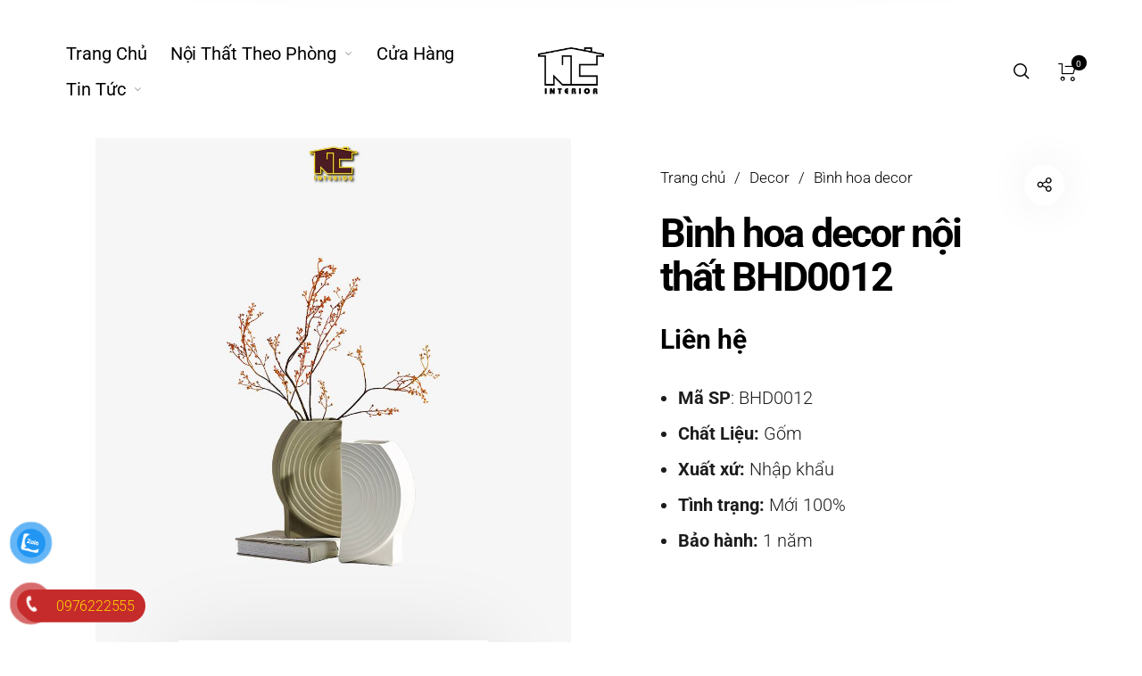

--- FILE ---
content_type: text/css
request_url: https://noithatnamcuong.vn/wp-content/cache/min/1/wp-content/themes/barberry/css/theme-icons.css?ver=1754990193
body_size: 1330
content:
@font-face{font-display:swap;font-family:'Barberry';src:url(../../../../../../../themes/barberry/inc/fonts/barberry-fonts/Barberry.eot);src:url(../../../../../../../themes/barberry/inc/fonts/barberry-fonts/Barberry.eot) format("embedded-opentype"),url(../../../../../../../themes/barberry/inc/fonts/barberry-fonts/Barberry.woff2) format("woff2"),url(../../../../../../../themes/barberry/inc/fonts/barberry-fonts/Barberry.woff) format("woff"),url(../../../../../../../themes/barberry/inc/fonts/barberry-fonts/Barberry.ttf) format("truetype"),url(../../../../../../../themes/barberry/inc/fonts/barberry-fonts/Barberry.svg) format("svg");font-weight:400;font-style:normal}.icon{display:inline-block;font:normal normal normal 1em/1 'Barberry';speak-as:none;text-transform:none;-webkit-font-smoothing:antialiased;-moz-osx-font-smoothing:grayscale}.icon-sm{font-size:.8em}.icon-lg{font-size:1.2em}.icon-16{font-size:16px}.icon-32{font-size:32px}.icon-bg-square,.icon-bg-circle{padding:.35em;background-color:#eee}.icon-bg-circle{border-radius:50%}.icon-ul{padding-left:0;list-style-type:none}.icon-ul>li{display:flex;align-items:flex-start;line-height:1.4}.icon-ul>li>.icon{margin-right:.4em;line-height:inherit}.icon-is-spinning{-webkit-animation:icon-spin 2s infinite linear;-moz-animation:icon-spin 2s infinite linear;animation:icon-spin 2s infinite linear}@-webkit-keyframes icon-spin{0%{-webkit-transform:rotate(0deg)}100%{-webkit-transform:rotate(360deg)}}@-moz-keyframes icon-spin{0%{-moz-transform:rotate(0deg)}100%{-moz-transform:rotate(360deg)}}@keyframes icon-spin{0%{-webkit-transform:rotate(0deg);-moz-transform:rotate(0deg);-ms-transform:rotate(0deg);-o-transform:rotate(0deg);transform:rotate(0deg)}100%{-webkit-transform:rotate(360deg);-moz-transform:rotate(360deg);-ms-transform:rotate(360deg);-o-transform:rotate(360deg);transform:rotate(360deg)}}.icon-rotate-90{filter:progid:DXImageTransform.Microsoft.BasicImage(rotation=1);-webkit-transform:rotate(90deg);-moz-transform:rotate(90deg);-ms-transform:rotate(90deg);-o-transform:rotate(90deg);transform:rotate(90deg)}.icon-rotate-180{filter:progid:DXImageTransform.Microsoft.BasicImage(rotation=2);-webkit-transform:rotate(180deg);-moz-transform:rotate(180deg);-ms-transform:rotate(180deg);-o-transform:rotate(180deg);transform:rotate(180deg)}.icon-rotate-270{filter:progid:DXImageTransform.Microsoft.BasicImage(rotation=3);-webkit-transform:rotate(270deg);-moz-transform:rotate(270deg);-ms-transform:rotate(270deg);-o-transform:rotate(270deg);transform:rotate(270deg)}.icon-flip-y{filter:progid:DXImageTransform.Microsoft.BasicImage(rotation=0);-webkit-transform:scale(-1,1);-moz-transform:scale(-1,1);-ms-transform:scale(-1,1);-o-transform:scale(-1,1);transform:scale(-1,1)}.icon-flip-x{filter:progid:DXImageTransform.Microsoft.BasicImage(rotation=2);-webkit-transform:scale(1,-1);-moz-transform:scale(1,-1);-ms-transform:scale(1,-1);-o-transform:scale(1,-1);transform:scale(1,-1)}.icon-bb-menu-left::before{content:"\ea02"}.icon-bb-menu-full::before{content:"\ea03"}.icon-bb-cart-16::before{content:"\ea04"}.icon-bb-heart-gl::before{content:"\ea05"}.icon-bb-heart-line::before{content:"\ea06"}.icon-bb-favourite-line::before{content:"\ea07"}.icon-bb-favourite-gl::before{content:"\ea08"}.icon-bb-discount::before{content:"\ea09"}.icon-bb-user-16::before{content:"\ea0a"}.icon-bb-share-24::before{content:"\ea0b"}.icon-bb-share-16::before{content:"\ea0c"}.icon-bb-360::before{content:"\ea0d"}.icon-bb-tail-left-16::before{content:"\ea0e"}.icon-bb-tail-right-16::before{content:"\ea0f"}.icon-bb-medium-left::before{content:"\ea10"}.icon-bb-medium-right::before{content:"\ea11"}.icon-bb-medium-up::before{content:"\ea12"}.icon-bb-medium-down::before{content:"\ea13"}.icon-bb-back::before{content:"\ea14"}.icon-bb-eye::before{content:"\ea15"}.icon-bb-ruler::before{content:"\ea16"}.icon-bb-search::before{content:"\ea17"}.icon-bb-video::before{content:"\ea18"}.icon-bb-user-24::before{content:"\ea19"}.icon-bb-small-add::before{content:"\ea1a"}.icon-small-delete::before{content:"\ea1b"}.icon-bb-plus-24::before{content:"\ea1c"}.icon-bb-minus-24::before{content:"\ea1d"}.icon-bb-coupon::before{content:"\ea1e"}.icon-bb-edit::before{content:"\ea1f"}.icon-bb-small-left::before{content:"\ea20"}.icon-bb-small-right::before{content:"\ea21"}.icon-bb-small-up::before{content:"\ea22"}.icon-bb-small-down::before{content:"\ea23"}.icon-bb-tail-left-24::before{content:"\ea24"}.icon-bb-tail-right-24::before{content:"\ea25"}.icon-bb-sidebar::before{content:"\ea26"}.icon-bb-document::before{content:"\ea27"}.icon-bb-comments-32::before{content:"\ea28"}.icon-bb-close-24::before{content:"\ea29"}.icon-bb-close-16::before{content:"\ea2a"}.icon-bb-check-32::before{content:"\ea2b"}.icon-bb-cart-speed-32::before{content:"\ea2c"}.icon-bb-alert-32::before{content:"\ea2d"}.icon-bb-box-32::before{content:"\ea2f"}.icon-bb-download-32::before{content:"\ea30"}.icon-bb-home-32::before{content:"\ea31"}.icon-bb-edit-32::before{content:"\ea32"}.icon-bb-power-32::before{content:"\ea33"}.icon-bb-dashboard-32::before{content:"\ea34"}.icon-bb-alert-48::before{content:"\ea35"}.icon-bb-check-12::before{content:"\ea36"}.icon-bb-button-play::before{content:"\ea38"}.icon-bb-search-24::before{content:"\ea39"}.icon-bb-pin-32::before{content:"\ea3a"}.icon-bb-cart-speed-16::before{content:"\ea3b"}.icon-bb-favorite-32::before{content:"\ea3c"}.icon-bb-credit-card-32::before{content:"\ea3d"}.icon-bb-email-32::before{content:"\ea3e"}.icon-bb-present-32::before{content:"\ea3f"}.icon-bb-dish-32::before{content:"\ea40"}.icon-bb-compare-16::before{content:"\ea41"}.icon-bb-business-contact-32::before{content:"\ea42"}.icon-bb-ticket-32::before{content:"\ea43"}.icon-bb-support-32::before{content:"\ea44"}.icon-bb-cart-return-32::before{content:"\ea45"}.icon-bb-users-wm-32::before{content:"\ea46"}.icon-bb-flag-points-16::before{content:"\ea47"}.icon-bb-lock-16::before{content:"\ea48"}.icon-bb-award-32::before{content:"\ea49"}.icon-bb-award-32-2::before{content:"\ea4a"}.icon-bb-check-all-16::before{content:"\ea4b"}.icon-bb-bookmark-32::before{content:"\ea4c"}

--- FILE ---
content_type: text/css
request_url: https://noithatnamcuong.vn/wp-content/themes/barberry-child/style.css?ver=1.0
body_size: 214
content:
/*
Theme Name: Barberry Child
Theme URI: http://barberry.temashdesign.com/
Description: This is a child theme for Barberry.
Author: TemashDesign
Author URI: https://temash.design
Template: barberry
Version: 1.0
*/

/****************************************************************/
/*************** ADD YOUR CUSTOM CSS IN THIS AREA ***************/
/****************************************************************/

/****************************************************************/
/****************************************************************/
/****************************************************************/


    

--- FILE ---
content_type: text/javascript
request_url: https://noithatnamcuong.vn/wp-content/cache/min/1/wp-content/plugins/tdl-barberry-extensions/assets/js/barberry-frontend.js?ver=1754990193
body_size: 2205
content:
jQuery(function($){"use strict";var barberryExt=barberryExt||{};barberryExt.init=function(){barberryExt.$body=$(document.body),barberryExt.$window=$(window),barberryExt.$header=$('.site-header'),this.sliderInit();this.CollectionsSliderInit();this.vcProductSlider()};barberryExt.sliderInit=function(){var vh=window.innerHeight*0.01
document.documentElement.style.setProperty('--vh',vh+'px')
window.addEventListener('resize',function(){var vh=window.innerHeight*0.01
document.documentElement.style.setProperty('--vh',vh+'px')},!0)
var carouselContainers=document.querySelectorAll('.shortcode_barberry_slider')
for(var i=0;i<carouselContainers.length;i++){var container=carouselContainers[i]
initCarouselContainer(container)}
function initCarouselContainer(container){var carousel=container.querySelector('.barberry_slider-wrapper'),slider_autoplay=carousel.getAttribute('data-autoplay'),slider_autoplay_speed=carousel.getAttribute('data-autoplay-speed'),slides=carousel.querySelectorAll('.bg-wrapper'),navigationButtons=!0
if(slides.length===1){navigationButtons=!1}else{navigationButtons=!0}
var flkty=new Flickity(carousel,{bgLazyLoad:1,imagesLoaded:!0,accessibility:!0,prevNextButtons:navigationButtons,pageDots:!0,contain:!0,wrapAround:!0,setGallerySize:!1,autoPlay:slider_autoplay?parseInt(slider_autoplay_speed):!1,arrowShape:{x0:10,x1:60,y1:50,x2:60,y2:45,x3:15,},on:{ready:function(){var tl=gsap.timeline(),slider_wrapper=carousel.querySelector('.flickity-slider'),slider_content=carousel.querySelectorAll('.slider-content-wrapper'),slider_arrows=carousel.querySelectorAll('.flickity-button svg'),slider_dots=carousel.querySelector('.flickity-page-dots')
tl.fromTo(slider_wrapper,{scale:1.2},{ease:'power4.InOut',scale:1,duration:2},0)
tl.fromTo(slider_content,{autoAlpha:0},{ease:'power4.InOut',autoAlpha:1,duration:2.4},1)
tl.fromTo([slider_arrows,slider_dots],{autoAlpha:0},{ease:'power4.InOut',autoAlpha:1,duration:2},1.3)},},})
flkty.on('scroll',function(){flkty.slides.forEach(function(slide,i){var image=slides[i],x=0
if(image){if(0===i){x=Math.abs(flkty.x)>flkty.slidesWidth?flkty.slidesWidth+flkty.x+flkty.slides[flkty.slides.length-1].outerWidth+slide.target:slide.target+flkty.x}else if(i===flkty.slides.length-1){x=Math.abs(flkty.x)+flkty.slides[i].outerWidth<flkty.slidesWidth?slide.target-flkty.slidesWidth+flkty.x-flkty.slides[i].outerWidth:slide.target+flkty.x}else{x=slide.target+flkty.x}
var md=new MobileDetect(window.navigator.userAgent)
var ismobile=md.mobile()
if(flkty.slides.length>1){if(!ismobile){image.style.transform='translateX('+x*(-1/2)+'px)'}}}})})}}
barberryExt.CollectionsSliderInit=function(){"use strict";var vh=window.innerHeight*0.01;document.documentElement.style.setProperty('--vh',vh+'px');window.addEventListener('resize',function(){var vh=window.innerHeight*0.01;document.documentElement.style.setProperty('--vh',vh+'px')},!0);var carouselContainers=document.querySelectorAll('.shortcode_barberry_collections_slider');Flickity.createMethods.push('_createPrevNextCells');Flickity.prototype._createPrevNextCells=function(){this.on('select',this.setPrevNextCells)};Flickity.prototype.setPrevNextCells=function(){changeSlideClasses(this.previousSlide,'remove','is-previous');changeSlideClasses(this.nextSlide,'remove','is-next');var previousI=fizzyUIUtils.modulo(this.selectedIndex-1,this.slides.length);var nextI=fizzyUIUtils.modulo(this.selectedIndex+1,this.slides.length);this.previousSlide=this.slides[previousI];this.nextSlide=this.slides[nextI];changeSlideClasses(this.previousSlide,'add','is-previous');changeSlideClasses(this.nextSlide,'add','is-next')};function changeSlideClasses(slide,method,className){if(!slide){return}
slide.getCellElements().forEach(function(cellElem){cellElem.classList[method](className)})}
for(var i=0;i<carouselContainers.length;i++){var container=carouselContainers[i];initCarouselContainer(container)}
function initCarouselContainer(container){var carousel=container.querySelector('.barberry_slider_big'),carousel_small=container.querySelector('.barberry_slider_small'),carousel_content=container.querySelector('.barberry_slider_content .slider_content-wrapper'),carousel_content_next=container.querySelector('.barberry_slider_content .flickity-prev-next-button.next'),initialIndex=Math.floor(carousel_small.querySelectorAll(".carousel-cell").length)-1,slider_autoplay=carousel.getAttribute("data-autoplay"),slider_autoplay_speed=carousel.getAttribute("data-autoplay-speed"),slides=carousel.querySelectorAll('.bg-wrapper'),slides_sm=carousel_small.querySelectorAll('.bg-wrapper');if(barberryExt.$body.hasClass('rtl')){initialIndex=1}
var flkty_cn=new Flickity(carousel_content,{prevNextButtons:!0,pageDots:!0,wrapAround:!0,autoPlay:slider_autoplay?parseInt(slider_autoplay_speed):!1,draggable:!1,setGallerySize:!1,sync:carousel,arrowShape:'M3.1,28.9 28.6,3.4 32.9,7.7 14.7,25.9 68.1,25.9 68.1,32 14.7,32 32.9,50.2 28.6,54.5 z',on:{ready:function(){}}});$('.barberry_slider_content .flickity-prev-next-button.next').on('click',function(){flkty_sm.next()});$('.barberry_slider_content .flickity-prev-next-button.previous').on('click',function(){flkty_sm.previous()});var flkty_sm=new Flickity(carousel_small,{bgLazyLoad:1,imagesLoaded:!0,prevNextButtons:!1,pageDots:!1,wrapAround:!0,autoPlay:slider_autoplay?parseInt(slider_autoplay_speed):!1,draggable:!1,setGallerySize:!1,initialIndex:initialIndex,on:{ready:function(){var tl=gsap.timeline(),slider_wrapper=carousel_small.querySelector('.flickity-slider');tl.fromTo(slider_wrapper,{scale:1.2},{ease:"power4.InOut",scale:1,duration:2},0)}}});flkty_sm.on('scroll',function(){flkty_sm.slides.forEach(function(slide,i){var image=slides_sm[i],x=0;if(image){if(0===i){x=Math.abs(flkty_sm.x)>flkty_sm.slidesWidth?(flkty_sm.slidesWidth+flkty_sm.x+flkty_sm.slides[flkty_sm.slides.length-1].outerWidth+slide.target):(slide.target+flkty_sm.x)}else if(i===flkty.slides.length-1){x=Math.abs(flkty_sm.x)+flkty_sm.slides[i].outerWidth<flkty_sm.slidesWidth?(slide.target-flkty_sm.slidesWidth+flkty_sm.x-flkty_sm.slides[i].outerWidth):(slide.target+flkty_sm.x)}else{x=slide.target+flkty_sm.x}
var md=new MobileDetect(window.navigator.userAgent);var ismobile=md.mobile();if(!ismobile){image.style.transform='translateX('+x*(-1/2)+'px)'}}})});var flkty=new Flickity(carousel,{bgLazyLoad:1,imagesLoaded:!0,accessibility:!1,prevNextButtons:!1,pageDots:!1,contain:!0,wrapAround:!0,setGallerySize:!1,sync:carousel_content,arrowShape:{x0:10,x1:60,y1:50,x2:60,y2:45,x3:15},on:{ready:function(){var tl=gsap.timeline(),slider_wrapper=carousel.querySelector('.flickity-slider'),slider_content=carousel.querySelectorAll('.slider-content-wrapper'),slider_arrows=carousel.querySelectorAll('.flickity-button svg'),slider_dots=carousel.querySelector('.flickity-page-dots');tl.fromTo(slider_wrapper,{scale:1.2},{ease:"power4.InOut",scale:1,duration:2},0);tl.fromTo(slider_content,{autoAlpha:0},{ease:"power4.InOut",autoAlpha:1,duration:2.4},1);tl.fromTo([slider_arrows,slider_dots],{autoAlpha:0},{ease:"power4.InOut",autoAlpha:1,duration:2},1.3)}}});function getSwipeDirection(moveVector){var swipeDirection=null;if(moveVector.x>0){swipeDirection='right'}else{swipeDirection='left'}
return swipeDirection}
var current_index=null,swipe_direction=null;flkty.on('dragMove',function(event,pointer,moveVector){current_index=flkty.selectedIndex;swipe_direction=getSwipeDirection(moveVector);if(slider_autoplay){flkty_sm.stopPlayer()}});flkty.on('dragEnd',function(touchend){if(flkty.selectedIndex!==current_index){if(swipe_direction==='left'){flkty_sm.next()}else{flkty_sm.previous()}}else{}});container.addEventListener('mouseenter',function(){flkty.stopPlayer();flkty_sm.stopPlayer();flkty_cn.stopPlayer()});flkty.on('scroll',function(){flkty.slides.forEach(function(slide,i){var image=slides[i],x=0;if(image){if(0===i){x=Math.abs(flkty.x)>flkty.slidesWidth?(flkty.slidesWidth+flkty.x+flkty.slides[flkty.slides.length-1].outerWidth+slide.target):(slide.target+flkty.x)}else if(i===flkty.slides.length-1){x=Math.abs(flkty.x)+flkty.slides[i].outerWidth<flkty.slidesWidth?(slide.target-flkty.slidesWidth+flkty.x-flkty.slides[i].outerWidth):(slide.target+flkty.x)}else{x=slide.target+flkty.x}
var md=new MobileDetect(window.navigator.userAgent);var ismobile=md.mobile();if(!ismobile){image.style.transform='translateX('+x*(-1/2)+'px)'}}})})}}
barberryExt.lazyLoad=function(){$(".product_slider_wrapper img.lazy").lazyload({threshold:200})}
barberryExt.vcProductSlider=function(){var carouselContainers=document.querySelectorAll('.shortcode_products_slider');for(var i=0;i<carouselContainers.length;i++){var container=carouselContainers[i];initCarouselContainer(container)}
function initCarouselContainer(container){var carousel=container.querySelector('ul.products');var flkty=new Flickity(carousel,{lazyLoad:!0,imagesLoaded:!0,groupCells:!1,cellAlign:'left',contain:!0,rightToLeft:(barberry_scripts_vars.rtl==='true'),pageDots:!0,arrowShape:{x0:10,x1:60,y1:50,x2:60,y2:40,x3:20},});flkty.on('change',function(index){barberryExt.lazyLoad();$("ul.products .product").addClass('active')})}}
$(function(){barberryExt.init()})})

--- FILE ---
content_type: text/javascript
request_url: https://noithatnamcuong.vn/wp-content/cache/min/1/wp-content/themes/barberry/js/barberry-scripts-ext.js?ver=1754990193
body_size: 21731
content:
jQuery(function($){"use strict";var barberry=barberry||{};barberry.init=function(){barberry.$body=$(document.body),barberry.$window=$(window),barberry.$header=$('.site-header'),barberry.ajaxXHR=null;this.globalDebounce();this.mobileDetect();this.mobileCategories();this.pageLoader();this.stickyHeader();this.foundationInit();this.lazyLoad();this.navigationInit();this.offCanvas();this.postGallery();this.parallaxInit();this.bgParallaxInit();this.select2();this.loadingAjax();if(barberry_scripts_vars.load_animation=='1'){this.pageHeaderAnimation();this.productInfoAnimation();this.postsInview()}
this.backtoTop();this.shareInit();this.searchInit();this.splitText();this.dokan_products_tab();this.singleProductSlider();this.animationProduct();this.filterAjax();this.loadingPostsAjax();this.quickView();this.ajaxWishlist();this.filterToggle();this.filters_scroll();this.productCard();this.productSwatches();this.productQuantity();this.miniCart();this.countDownTimer();this.widgetProductCategories();this.stickyShopSidebar();this.stickySidebarBtn();this.removeFromCart();this.couponFocus();this.woocommerceNotices();this.ShippingFreeNotification();this.shopLogin();this.stickyAddtocart();this.productGallery();this.productVideo();this.productInview();this.productTabs();this.productNavigation();this.productAddToCartAjax();this.productWishlist();this.productCompare();this.footerInit();$(document).trigger('barberry.scripts_loaded')};barberry.globalDebounce=function(){window.scroll_position=$(window).scrollTop()
window.scroll_direction='fixed'
function scroll_detection(){var scroll=$(window).scrollTop()
if(scroll>window.scroll_position){window.scroll_direction='down'}else{window.scroll_direction='up'}
window.scroll_position=scroll}
$(window).on('scroll',function(){scroll_detection()})
gsap.config({nullTargetWarn:!1,})}
barberry.mobileDetect=function(){var md=new MobileDetect(window.navigator.userAgent);var ismobile=md.mobile();if(ismobile){$('body').addClass('is-mobile')}}
barberry.mobileCategories=function(){if($(window).width()>1024)return
var categories=$('.barberry-categories'),subCategories=categories.find('li > ul'),button=$('.barberry-show-categories'),time=200
$('body').on('click','.barberry-show-categories',function(e){e.preventDefault()
if(isOpened()){closeCats()}else{openCats()}})
$('body').on('click','.list_shop_categories a, .list_blog_categories a',function(e){closeCats()
categories.stop().attr('style','')})
var isOpened=function(){return $('.barberry-categories').hasClass('categories-opened')}
var openCats=function(){var tl=gsap.timeline(),categories=$('.barberry-categories'),categories_items=$('.barberry-categories li')
tl.fromTo(categories,{height:0,autoAlpha:0},{height:'auto',autoAlpha:1,ease:'power4.In',duration:1},0)
setTimeout(function(){$('.barberry-categories').addClass('categories-opened')
$('.barberry-show-categories').addClass('button-open')},100)}
var closeCats=function(){var tl=gsap.timeline(),categories=$('.barberry-categories'),categories_items=$('.barberry-categories li')
tl.fromTo(categories,{height:'auto',autoAlpha:1},{autoAlpha:0,height:0,ease:'power3.InOut',duration:0.3},0)
setTimeout(function(){$('.barberry-show-categories').removeClass('button-open')
$('.barberry-categories').removeClass('categories-opened')},100)}}
barberry.pageLoader=function(){"use strict";if(barberry_scripts_vars.page_loader=='0'){return}
if($('#header-loader-under-bar').length){NProgress.configure({template:'<div class="bar" role="bar"></div>',parent:'#header-loader',showSpinner:!1,easing:'ease',minimum:0.3,speed:500,})}
$('#bb-container').addClass('fade_in').removeClass('fade_out')
$('#header-loader-under-bar').addClass('hidden')
NProgress.start()
NProgress.done()
$(window).on('beforeunload',function(){$('#bb-container').addClass('fade_out').removeClass('fade_in')
$('#header-loader-under-bar').removeClass('hidden')})}
barberry.stickyHeader=function(){if(barberry_scripts_vars.sticky_header=='0'){return}
var options={offset:300,throttle:50,classes:{clone:'header--clone',stick:'header--stick',unstick:'header--unstick'},}
var header=new Headhesive('.site-header',options)}
barberry.foundationInit=function(){$(document).foundation()}
barberry.lazyLoad=function(){let images=document.querySelectorAll('.lazy')
new LazyLoad(images,{threshold:0.2,})}
barberry.navigationInit=function(){var overlay_triggers_list=['.barberry-navigation .navigation-foundation > ul > .is-dropdown-submenu-parent','.my-account-has-drop:not(.my-account-form)',]
var overlay_triggers=overlay_triggers_list.join(', ')
$(overlay_triggers).on({mouseenter:function(e){$('.site-header').attr('data-sticky','visible')
$('.navigation_overlay').addClass('visible').trigger('show.br.overlay_content')},mouseleave:function(e){$('.navigation_overlay').removeClass('visible').trigger('hide.br.overlay_content')
$('.site-header').removeAttr('data-sticky','visible')},})
var overlay_triggers_list=['.topbar .navigation-foundation > ul']
var overlay_triggers=overlay_triggers_list.join(', ')
$(overlay_triggers).on({mouseenter:function(e){$('.topbar_overlay').addClass('visible')},mouseleave:function(e){$('.topbar_overlay').removeClass('visible')},})
var mainMenu=$('.navigation-foundation').find('ul.dropdown'),lis=mainMenu.find(' > li.is-mega-menu')
mainMenu.on('hover',' > li.is-mega-menu',function(e){setOffset($(this))})
var setOffset=function(li){var dropdown=li.find(' > .dropdown-submenu'),styleID='arrow-offset',siteWrapper=$('.bb-container')
dropdown.attr('style','')
var dropdownWidth=dropdown.outerWidth(),dropdownOffset=dropdown.offset(),screenWidth=$(window).width(),bodyRight=siteWrapper.outerWidth()+siteWrapper.offset().left,viewportWidth=screenWidth,extraSpace=0
if(!dropdownWidth||!dropdownOffset)return
var dropdownOffsetRight=screenWidth-dropdownOffset.left-dropdownWidth
if($('body').hasClass('rtl')&&dropdownOffsetRight+dropdownWidth>=viewportWidth&&li.hasClass('is-mega-menu')){var toLeft=dropdownOffsetRight+dropdownWidth-viewportWidth
dropdown.css({right:-toLeft-extraSpace,})}else if(dropdownOffset.left+dropdownWidth>=viewportWidth&&li.hasClass('is-mega-menu')){var toRight=dropdownOffset.left+dropdownWidth-viewportWidth
dropdown.css({left:-toRight-extraSpace,})}}
lis.each(function(){setOffset($(this))
$(this).addClass('with-offsets')})}
barberry.footerInit=function(){if(barberry_scripts_vars.footer_hover=='1'){window.sr=ScrollReveal();function addAminationClass(el){setTimeout(function(){$('#site-footer, .progress-page').addClass('is-animating')},300)}
function removeAminationClass(el){$('#site-footer, .progress-page').removeClass('is-animating')}
sr.reveal('#site-footer .site-footer-inner',{delay:1000,opacity:1,reset:!0,mobile:!0,beforeReveal:addAminationClass,afterReset:removeAminationClass})}else{window.sr=ScrollReveal();function addAminationClass(el){setTimeout(function(){$('.progress-page').addClass('is-animating')},300)}
function removeAminationClass(el){$('.progress-page').removeClass('is-animating')}
if($(window).width()>1024){sr.reveal('.prefooter',{delay:1000,opacity:1,reset:!0,mobile:!0,beforeReveal:addAminationClass,afterReset:removeAminationClass})}else{sr.reveal('#site-footer .site-footer-inner',{delay:1000,opacity:1,reset:!0,mobile:!0,beforeReveal:addAminationClass,afterReset:removeAminationClass})}}
function footerRevealCalcs(){var $headerNavSpace=$('.page-header').outerHeight();if($(window).height()-$('#wpadminbar').height()-$headerNavSpace-$('#site-footer').height()>0){$('body[data-footer-reveal="1"] #primary').css({'margin-bottom':$('#site-footer').height()-1});$('#primary').css({'min-height':$(window).height()-$('#wpadminbar').height()-$headerNavSpace-$('#site-footer').height()-1})}else{$('#primary').css({'margin-bottom':$('#site-footer').height()-1})}}
if($('body[data-footer-reveal="1"]').length>0){footerRevealCalcs();$(window).on('resize',function(){footerRevealCalcs()})}}
barberry.offCanvas=function(){window.offcanvas_open=!1;window.offcanvas_from_left=!1;window.offcanvas_from_right=!1;window.offcanvas_from_top=!1;window.offcanvas_from_bottom=!1;window.offcanvas_close=function(){window.offcanvas_open=!1;window.offcanvas_from_left=!1;window.offcanvas_from_right=!1;window.offcanvas_from_top=!1;window.offcanvas_from_bottom=!1;$("body").removeClass("offcanvas_open offcanvas_left offcanvas_right offcanvas_top lock-scroll");$(".offcanvas_main_content").one('webkitTransitionEnd otransitionend oTransitionEnd msTransitionEnd transitionend',function(){setTimeout(function(){$(window).trigger('resize')},600)});$('.offcanvas_shop_sidebar').removeClass('show');$('.barberry-ajax-search .search-field').val("")}
window.offcanvas_left=function(){if(window.offcanvas_open==!0)window.offcanvas_close();window.offcanvas_open=!0;window.offcanvas_from_left=!0;$("body").removeClass("no-offcanvas-animation").addClass("offcanvas_open offcanvas_left lock-scroll");$(".nano").nanoScroller({iOSNativeScrolling:!0})}
window.offcanvas_right=function(){if(barberry_scripts_vars.header_cart_link=='without'||isCart()||isCheckout())return!1;if(window.offcanvas_open==!0)window.offcanvas_close();window.offcanvas_open=!0;window.offcanvas_from_right=!0;$("body").removeClass("no-offcanvas-animation").addClass("offcanvas_open offcanvas_right lock-scroll");$(".nano").nanoScroller({iOSNativeScrolling:!0})}
window.offcanvas_top=function(){if(window.offcanvas_open==!0){window.offcanvas_close();window.offcanvas_open=!1;window.offcanvas_from_top=!1}else{window.offcanvas_open=!0;window.offcanvas_from_top=!0;$("body").removeClass("no-offcanvas-animation").addClass("offcanvas_open offcanvas_top lock-scroll");$(".nano").nanoScroller({iOSNativeScrolling:!0})}}
window.offcanvas_bottom=function(){if(window.offcanvas_open==!0){window.offcanvas_close();window.offcanvas_open=!1;window.offcanvas_from_bottom=!1}else{window.offcanvas_open=!0;window.offcanvas_from_bottom=!0;$("body").removeClass("no-offcanvas-animation").addClass("offcanvas_open offcanvas_bottom lock-scroll")}}
$('.barberry-sizeguide-btn').on('click',function(){$(".nano").nanoScroller({iOSNativeScrolling:!0})});$('.offcanvas_overlay').on('click',function(){window.offcanvas_close();$(".search-wrap").removeClass("active")});$('.close-icon').on('click',function(e){window.offcanvas_close()});$('.menu-trigger').on('click',function(e){e.preventDefault();window.offcanvas_close();$('.offcanvas_sidebars').hide();$('.offcanvas_mainmenu').show();setTimeout(function(){window.offcanvas_left()},200)});if(barberry_scripts_vars.header_cart_link=='sidebar'){$('.header-cart').on('click',function(e){if(!isCart()&&!isCheckout())e.preventDefault();window.offcanvas_close();setTimeout(function(){window.offcanvas_right();barberry.ShippingFreeNotification()},200)})}
var isCart=function(){return $('body').hasClass('woocommerce-cart')};var isCheckout=function(){return $('body').hasClass('woocommerce-checkout')};$('.barberry-show-sidebar-btn, .shop-sidebar-btn').on('click',function(e){e.preventDefault();$('.offcanvas_mainmenu').hide();$('.offcanvas_sidebars').show();setTimeout(function(){window.offcanvas_left()},100)})}
barberry.parallaxInit=function(){var md=new MobileDetect(window.navigator.userAgent);var ismobile=md.mobile();if(!ismobile){ParallaxScroll.init()}
var rellax=new Rellax('.rellax',{})}
barberry.select2=function(){if(typeof $.fn.select2==='function'){var $layerednav=$('.woocommerce-widget-layered-nav-dropdown select, .widget_product_categories select, .wpcf7-select')
$layerednav.select2({minimumResultsForSearch:0,allowClear:!1,})
var $orderby=$('.woocommerce-ordering .orderby')
$orderby.select2({minimumResultsForSearch:-1,dropdownParent:$('.woocommerce-ordering'),allowClear:!1,})
$('.variations_form select').select2({minimumResultsForSearch:-1,placeholder:barberry_scripts_vars.select_placeholder,allowClear:!1,})
$('.wc-block-product-categories select').select2({minimumResultsForSearch:-1,allowClear:!1,})}}
barberry.pageHeaderAnimation=function(){$('.page-header-bg').imagesLoaded({background:!1},function(){$('.page-header-bg-wrapper').addClass('bg-loaded')
var tl=gsap.timeline(),header=$('.header-sections'),topbar=$('.topbar'),page_title=$('.page-title'),subtitle=$('.term-description'),breadcrumbs=$('.breadcrumbs'),categories_bg=$('.shop-categories, .blog-categories, body.single .page-header .barberry-entry-meta ul.entry-meta-list'),delimiter=$('.page-title-delimiter'),arrow_back=$('.back-btn svg'),content=$('.content-area, .blog-content-area, .post-content-area'),pagination=$('.woocommerce-pagination, .products_ajax_button'),footer=$('#site-footer')
tl.fromTo(header,{autoAlpha:0},{ease:'power4.inOut',autoAlpha:1,duration:1},0.2)
tl.fromTo(topbar,{autoAlpha:0},{ease:'power4.inOut',autoAlpha:1,duration:1},0.2)
tl.fromTo(page_title,{y:100,autoAlpha:0},{ease:'power4.inOut',y:0,autoAlpha:1,duration:1.2},0.3)
tl.fromTo(subtitle,{scale:1.4,autoAlpha:0},{ease:'power4.inOut',scale:1,autoAlpha:1,duration:1.4},0.2)
tl.fromTo(arrow_back,{x:20,autoAlpha:0},{ease:'power4.inOut',x:0,autoAlpha:1,duration:1},0.5)
if(barberry.$body.hasClass('woocommerce-shop')){tl.fromTo(breadcrumbs,{y:40,autoAlpha:0},{ease:'power4.inOut',y:0,autoAlpha:1,duration:1.2},0.25)}else if(barberry.$body.hasClass('single-product')){tl.fromTo(breadcrumbs,{y:40,autoAlpha:0},{ease:'power4.inOut',y:0,autoAlpha:1,duration:1.2},0.6)}else{tl.fromTo(breadcrumbs,{y:40,autoAlpha:0},{ease:'power4.inOut',y:0,autoAlpha:1,duration:1.2},0.25)}
tl.fromTo(categories_bg,{y:-40,autoAlpha:0},{ease:'power4.inOut',y:0,autoAlpha:1,duration:1.4},0.25)
tl.fromTo(delimiter,{autoAlpha:0,width:0},{autoAlpha:1,width:70,duration:1},0.8)
tl.fromTo(content,{autoAlpha:0},{autoAlpha:1,duration:1},0.8)
tl.fromTo(pagination,{autoAlpha:0},{autoAlpha:1,duration:1},0.8)
tl.fromTo(footer,{autoAlpha:0},{autoAlpha:1,duration:1},1.5)})
barberry.productInfoAnimation=function(){var tl=gsap.timeline(),product_title=$('.product_title'),gallery=$('.product_layout #product-images .flickity-slider'),single_gallery=$('.product_layout #product-images'),single_gallery_th=$('.single-product .product-thumbnails, .single-product .product-vr-thumbnails'),product_gallery_labels=$('.single-product .product-images-wrapper .product-labels'),product_sidebar=$('body.single-product .product_layout_default .sidebar-container'),product_share=$('.single-product .box-share-master-container'),product_tool_buttons=$('.single-product .product_layout .product-images-inner .product_tool_buttons_placeholder, .product_layout.product_layout_style_3 .product-title-section-wrapper .product-title-section-right'),product_nav=$('.single-product .products-nav, .single-product .woocommerce-message'),product_summary_middle=$('.single-product .product_layout.product_layout_default .product-info-cell .product_summary_middle, .single-product .product_layout.product_layout_style_2 .product-info-cell .product_summary_middle, .product_layout.product_layout_style_3 .product-title-section-wrapper .product-title-section-wrapper-inner .product_summary_middle, .product_layout.product_layout_style_3 .product-info-cell, #barberry_woocommerce_quickview .product_summary_middle'),product_summary_bottom=$('.single-product .product_layout.product_layout_default .product-info-cell .product_summary_bottom, .single-product .product_layout.product_layout_style_2 .product-info-cell .product_summary_bottom, #barberry_woocommerce_quickview .product_summary_bottom')
tl.fromTo(product_title,{y:100,autoAlpha:0},{ease:'power4.inOut',y:0,autoAlpha:1,duration:1.6},0.8)
tl.fromTo(gallery,{autoAlpha:0},{ease:'power4.inOut',autoAlpha:1,duration:1},0)
tl.fromTo(single_gallery,{scale:1.1,autoAlpha:0},{ease:'power4.inOut',scale:1,autoAlpha:1,duration:2},0.3)
tl.fromTo(single_gallery_th,{y:20,autoAlpha:0},{ease:'power4.inOut',y:0,autoAlpha:1,onStart:thShadow,duration:1.4,},1)
function thShadow(){setTimeout(function(){$('.single-product .product-thumbnails-container, .single-product .product-vr-thumbnails-container').addClass('shadow')},600)}
tl.fromTo(product_summary_middle,{y:40,autoAlpha:0},{ease:'power4.inOut',y:0,autoAlpha:1,duration:2},0.8)
tl.fromTo(product_summary_bottom,{y:40,autoAlpha:0},{ease:'power4.inOut',y:0,autoAlpha:1,duration:2},1)
tl.fromTo(product_gallery_labels,{autoAlpha:0},{ease:'power4.inOut',autoAlpha:1,duration:2},0.7)
tl.fromTo(product_share,{autoAlpha:0},{ease:'power4.inOut',autoAlpha:1,duration:2},0.7)
tl.fromTo(product_tool_buttons,{autoAlpha:0},{ease:'power4.inOut',autoAlpha:1,duration:2},0.7)
tl.fromTo(product_nav,{autoAlpha:0},{ease:'power4.inOut',autoAlpha:1,duration:2},0.7)
tl.fromTo(product_sidebar,{autoAlpha:0},{ease:'power4.inOut',autoAlpha:1,duration:2},0.7)}}
barberry.backtoTop=function(){if(barberry_scripts_vars.backtotop=='0'){return}
$('.scrolltotop').on('click',function(){$('html, body').animate({scrollTop:0},800)
return!1})
if($('.offcanvas_container').length>0){$(window).on('scroll',function(){var scroll=$(window).scrollTop()
if(scroll>=300){$('.progress-page').addClass('is-active')}else{$('.progress-page').removeClass('is-active')}})}
var lastScroll=0
$(window).on('scroll',function(){var scroll=$(window).scrollTop()
if(scroll>lastScroll){$('.progress-page').addClass('is-visible')}else if(scroll<lastScroll){$('.progress-page').removeClass('is-visible')}
lastScroll=scroll})
var progressPath=document.querySelector('.progress-page path')
var pathLength=progressPath.getTotalLength()
progressPath.style.transition=progressPath.style.WebkitTransition='none'
progressPath.style.strokeDasharray=pathLength+' '+pathLength
progressPath.style.strokeDashoffset=pathLength
progressPath.getBoundingClientRect()
progressPath.style.transition=progressPath.style.WebkitTransition='stroke-dashoffset 10ms linear'
var updateProgress=function(){var scroll=$(window).scrollTop()
var height=$(document).height()-$(window).height()
var progress=pathLength-(scroll*pathLength)/height
progressPath.style.strokeDashoffset=progress}
updateProgress()
$(window).on('scroll',function(){updateProgress()})}
barberry.shareInit=function(){if(barberry_scripts_vars.product_share=='0'&&barberry_scripts_vars.blog_single_share=='0'){return}
var $share_elements=$('.box-share-master-container, .post-share-container').attr("data-share-elem");$('.social-sharing').socialShare({social:$share_elements,animation:'launchpadReverse',blur:!0})}
barberry.searchInit=function(){$(".header-search").on("click",function(){$('form.barberry-ajax-search').find('[type="text"]').devbridgeAutocomplete('hide');window.offcanvas_top();var tl=gsap.timeline(),search_header=$(".search-header");tl.fromTo(search_header,1,{opacity:0},{ease:Power4.easeIn,opacity:1},0);$(".offcanvas_aside .woocommerce-product-search .search-field, .offcanvas_aside .widget_search .search-field").focus();$(".offcanvas_aside .woocommerce-product-search .search_label").on("click",function(){$(".offcanvas_aside .woocommerce-product-search .search_label").fadeOut(200),$(".offcanvas_aside .woocommerce-product-search .search-field").focus()});$(":text").on("input",function(){$(".offcanvas_aside .woocommerce-product-search .search_label").fadeOut(200),$(".offcanvas_aside .woocommerce-product-search .search-field").focus()});if(typeof($.fn.devbridgeAutocomplete)=='undefined')return;var escapeRegExChars=function(value){return value.replace(/[\-\[\]\/\{\}\(\)\*\+\?\.\\\^\$\|]/g,"\\$&")};$('form.barberry-ajax-search').each(function(){var $this=$(this),number=parseInt($this.data('count')),thumbnail=parseInt($this.data('thumbnail')),$results=$this.parent().find('.search-results-wrapp'),postType=$this.data('post_type'),url=barberry_scripts_vars.ajaxurl+'?action=barberry_ajax_search',price=parseInt($this.data('price'));if(number>0)url+='&number='+number;url+='&post_type='+postType;$results.on('click','.view-all-results',function(){$this.submit()});$this.find('[type="text"]').devbridgeAutocomplete({minChars:3,serviceUrl:url,appendTo:$results,onSelect:function(suggestion){if(suggestion.permalink.length>0)
window.location.href=suggestion.permalink},onSearchStart:function(query){$this.addClass('search-loading')},onSearchComplete:function(query,suggestions){$this.removeClass('search-loading')},beforeRender:function(container){if(container[0].childElementCount>2)
jQuery(container).append('<div class="view-all-results"><div class="view-all-button button btn--border"><span>'+barberry_scripts_vars.all_results+'</span></div></div>')},formatResult:function(suggestion,currentValue){if(currentValue=='&')currentValue="&#038;";var pattern='('+escapeRegExChars(currentValue)+')',returnValue='';returnValue+='<div class="suggestion-inner-wrapper"><div class="suggestion-inner">';if(thumbnail&&suggestion.thumbnail){returnValue+=' <div class="suggestion-image">'+suggestion.thumbnail+'</div>'}
returnValue+='<div class="suggestion-details-wrapper">';returnValue+='<h4 class="suggestion-title result-title">'+suggestion.value.replace(new RegExp(pattern,'gi'),'<strong>$1<\/strong>').replace(/</g,'&lt;').replace(/>/g,'&gt;').replace(/"/g,'&quot;').replace(/&lt;(\/?strong)&gt;/g,'<$1>')+'</h4>';if(suggestion.no_found)returnValue='<div class="suggestion-title no-found-msg">'+suggestion.value+'</div>';if(price&&suggestion.price){returnValue+=' <div class="suggestion-price price">'+suggestion.price+'</div>'}
returnValue+='</div>';returnValue+='</div></div>';return returnValue}});$(".offcanvas_aside .woocommerce-product-search .search-clear").on("click",function(){$('.search-field').val(""),$(".search-field").focus(),$this.find('[type="text"]').devbridgeAutocomplete('hide')})})});var md=new MobileDetect(window.navigator.userAgent);var ismobile=md.mobile();if(!ismobile&&barberry_scripts_vars.typewriter_effect==='1'){var typedtext='^800 '+barberry_scripts_vars.typewriter_text,typedtext_2=barberry_scripts_vars.typewriter_text_2;$(document).one('click','.header-search',function(){var typed=new Typed('.offcanvas_aside .woocommerce-product-search .search_label-text',{strings:[typedtext,typedtext_2],typeSpeed:30,backSpeed:20,})})}}
barberry.postsInview=function(){window.sr=ScrollReveal();sr.reveal('.blog-articles article',{opacity:0,duration:1600,mobile:!0,viewFactor:0,})}
barberry.postsNewInview=function(){window.sr=ScrollReveal();sr.reveal('.blog-articles article.new',{opacity:0,duration:1600,mobile:!0,viewFactor:0,})}
barberry.bgParallaxInit=function(){function ExtraScrollAnimator(options){var self=this,$window=$(window),scrollTop=$window.scrollTop(),isActive=!0,wWidth=$window.width(),wHeight=$window.height(),isMin=null,isMax=null,isInside=null,isPaused=!1;self.init=function(_options){self.options=$.extend({target:null,tween:null,ease:Linear.easeNone,min:0,max:1,minSize:0,speed:0.3,defaultProgress:1,debug:!1,onMin:null,onMax:null,onOutside:null,onInside:null,onUpdate:null},_options);if(self.options.target===null||self.options.target.length<1){console.warn("Extra Scroll Animator: no target specified");return!1}
if(self.options.tween===null){console.warn("Extra Scroll Animator: no tween specified");return!1}
self.allowScrollUpdate=!0;self.update();self.repaint()};self.updatePosition=function(fast){if(!isActive){return}
var time=(fast===undefined||!fast)?self.options.speed:0,coords=self.options.target.data('coords'),percent;if(!coords){return}
percent=1-(scrollTop-coords.max)/(coords.min-coords.max);if(percent<=0&&isMin!==!0){isMin=!0;if(isFunction(self.options.onMin)){self.options.onMin()}
self.options.target.trigger("extra:scrollanimator:min")}else if(percent>0&&isMin!==!1){isMin=!1}
if(percent>=1&&isMax!==!0){isMax=!0;if(isFunction(self.options.onMax)){self.options.onMax()}
self.options.target.trigger("extra:scrollanimator:max")}else if(percent<=1&&isMax!==!1){isMax=!1}
if((isMin===!0||isMax===!0)&&isInside!==!1){isInside=!1;if(isFunction(self.options.onOutside)){self.options.onOutside()}
self.options.target.trigger("extra:scrollanimator:outside")}else if(percent<=1&&percent>=0&&isInside!==!0){isInside=!0;if(isFunction(self.options.onInside)){self.options.onInside()}
self.options.target.trigger("extra:scrollanimator:inside")}
if(isInside===!1){if(isMax){percent=1}else{percent=0}}
percent=Math.max(0,Math.min(percent));debug(percent);TweenMax.to(self.options.tween,time,{progress:percent,ease:self.options.ease})};self.update=function(){wWidth=$window.width();wHeight=$window.height();var coords={},offsetTop=self.options.target.offset().top,height=self.options.target.height(),min=self.options.min,max=self.options.max;coords.min=offsetTop-wHeight+(wHeight*min);coords.max=(offsetTop-wHeight+height)+(wHeight*max);self.options.target.data("coords",coords);self.options.tween.paused(!0);self.options.tween.progress(self.options.defaultProgress);if(wWidth<self.options.minSize){$window.off('scroll',scrollHandler)}else{$window.on('scroll',scrollHandler);self.updatePosition(!0)}
if(isFunction(self.options.onUpdate)){self.options.onUpdate(coords)}
self.options.target.trigger("extra:scrollanimator:update",[coords])};$window.on('extra:resize',self.update);$window.on('extra:scrollanimator:resize',self.update);$window.on('extra:scrollanimator:tick',self.updatePosition);function scrollHandler(event){scrollTop=$window.scrollTop();self.allowScrollUpdate=!0}
self.repaint=function(){if(!isActive){return}
if(!self.allowScrollUpdate){window.requestAnimationFrame(self.repaint);return}
self.updatePosition();self.allowScrollUpdate=!1;window.requestAnimationFrame(self.repaint)};self.init(options);self.updateTween=function(tween){if(self.options.tween){self.options.tween.kill()}
self.options.tween=tween;self.options.tween.paused(!0);self.options.tween.progress(self.options.defaultProgress);self.allowScrollUpdate=!0;self.update()};self.pause=function(){if(!isPaused){$window.off('scroll',scrollHandler);$window.off('extra:resize',self.update);isActive=!1;isPaused=!0}};self.resume=function(){if(isPaused){if(wWidth<self.options.minSize){$window.off('scroll',scrollHandler)}else{$window.on('scroll',scrollHandler)}
$window.on('extra:resize',self.update);isActive=!0;isPaused=!1;self.repaint()}};self.destroy=function(){isActive=!1;$window.off('scroll',scrollHandler);$window.off('extra:resize',self.update);$window.off('extra:scrollanimator:tick',self.updatePosition);if(self.options.tween){self.options.tween.paused(!0);self.options.tween.progress(self.options.defaultProgress);self.options.tween.kill()}
self.allowScrollUpdate=!1};function debug(string){if(self.options.debug===!0){console.log(string)}}
function isFunction(functionToCheck){var getType={};return functionToCheck&&getType.toString.call(functionToCheck)==='[object Function]'}}
window.initPrllx=function($container){var $container=$('.site-content');var $sections=$container.find('.entry-thumbnail');$sections.each(function(){var $section=$(this),$inner=$section.children(),$separator=$section.find('.prllx'),tween,height=$inner.width(),scrollAnimator;tween=gsap.timeline({});tween.set($separator,{y:-1*$separator.attr('data-prllx')}).to($separator,1,{y:$separator.attr('data-prllx'),overwrite:"all",ease:"Power0.easeNone"},'0');scrollAnimator=new ExtraScrollAnimator({target:$section,tween:tween,defaultProgress:0,speed:0,min:-0.2,max:1.3,});$section.on("extra:scrollanimator:update",function(event){event.stopPropagation()})})}
var md=new MobileDetect(window.navigator.userAgent);var ismobile=md.mobile();$(window).on("load",function(){initPrllx()})}
barberry.loadingPostsAjax=function(){var listing_class=".blog-articles";var item_class=".blog-articles article";var pagination_class=".posts-navigation";var next_page_class=".posts-navigation a.next";var ajax_button_class=".posts_ajax_button";var ajax_loader_class=".posts_ajax_loader";var ajax_load_items={init:function(){if(barberry_scripts_vars.blog_pagination_type=='load_more_button'||barberry_scripts_vars.blog_pagination_type=='infinite_scroll'){$(document).ready(function(){if($(pagination_class).length){$(pagination_class).before('<div class="pagination-container"><div class="'+ajax_button_class.replace('.','')+'" data-processing="0"><div class="loadmore"><span>'+barberry_scripts_vars.ajax_loading_locale+'</span><div class="container"><div class="dot"></div><div class="dot"></div><div class="dot"></div></div></div></div>')}});$('body').on('click',ajax_button_class,function(e){e.preventDefault();if($(next_page_class).length){$(ajax_button_class).attr('data-processing',1).addClass('loading');var href=$(next_page_class).attr('href');ajax_load_items.onstart();$.get(href,function(response){$(pagination_class).html($(response).find(pagination_class).html());$(response).find(item_class).each(function(){$($(this)).addClass('new');$('.blog-articles > article:last').after($(this));if(barberry_scripts_vars.blog_posts_parallax=='1'){window.initPrllx()}
if(barberry_scripts_vars.load_animation=='1'){barberry.postsNewInview()}
$($(this)).removeClass('new')});$(ajax_button_class).attr('data-processing',0).removeClass('loading');ajax_load_items.onfinish();if($(next_page_class).length==0){$(ajax_button_class).addClass('disabled').show()}else{$(ajax_button_class).show()}})}else{$(ajax_button_class).addClass('disabled').show()}})}
if(barberry_scripts_vars.blog_pagination_type=='infinite_scroll'){var buffer_pixels=Math.abs(0);$(window).scroll(function(){if($(listing_class).length){var a=$(listing_class).offset().top+$(listing_class).outerHeight();var b=a-$(window).scrollTop();if((b-buffer_pixels)<$(window).height()){if($(ajax_button_class).attr('data-processing')==0){$(ajax_button_class).trigger('click')}}}})}},onstart:function(){},onfinish:function(){},};ajax_load_items.init()}
barberry.postGallery=function(){$('.reveal').on('click','.next',function(){var next=$(this).parent('.reveal').next('.reveal').attr('id');if(next){next='#'+next;$(next).foundation('open')}});$('.reveal').on('click','.prev',function(){var prev=$(this).parent('.reveal').prev('.reveal').attr('id');if(prev){prev='#'+prev;$(prev).foundation('open')}});if($('.reveal.blog-gallery').length){$('.reveal.blog-gallery:first').find('.blog-gallery-btn.prev').hide();$('.reveal.blog-gallery:last').find('.blog-gallery-btn.next').hide()}}
barberry.ShippingFreeNotification=function(){if($('.barberry-total-condition').length){$('.barberry-total-condition').each(function(){if(!$(this).hasClass('barberry-active')){$(this).addClass('barberry-active');var _per=$(this).attr('data-per');$(this).find('.barberry-total-condition-hin, .barberry-subtotal-condition').css({'width':_per+'%'})}})}}
barberry.ShippingFreeNotification();$('body').on('updated_wc_div',function(){barberry.ShippingFreeNotification()});$('body').on('removed_from_cart',function(){barberry.ShippingFreeNotification()});barberry.splitText=function(){var md=new MobileDetect(window.navigator.userAgent);var ismobile=md.mobile();if($(window).width()>1024){if(!ismobile){if($('.product-grid-layout-2').length>0&&$('.product-grid-layout-2 .product').length>0){if($('.product-grid-layout-2 .product .product-title').length>0){var $quote=$(".product-grid-layout-2 .product-title a");mySplitText=new SplitText($quote,{type:"lines"}),splitTextTimeline=gsap.timeline();$(".product-grid-layout-2 .product-title a div").wrapInner("<span></span>")}}
if($('.category-grid-layout-2').length>0&&$('.category-grid-layout-2 .product-category').length>0){var $quote=$(".category-grid-layout-2 .category-title"),mySplitText=new SplitText($quote,{type:"lines"}),splitTextTimeline=gsap.timeline();$(".category-grid-layout-2 .category-title div").wrapInner("<span></span>")}}}}
barberry.splitTextNew=function(){var md=new MobileDetect(window.navigator.userAgent);var ismobile=md.mobile();if($(window).width()>1024){if(!ismobile){if($('.product-grid-layout-2').length>0){var $quote=$(".product-grid-layout-2 .product.new .product-title a"),mySplitText=new SplitText($quote,{type:"lines"}),splitTextTimeline=gsap.timeline();$(".product-grid-layout-2 .product.new .product-title a div").wrapInner("<span></span>")}}}}
barberry.animationProduct=function(){var md=new MobileDetect(window.navigator.userAgent);var ismobile=md.mobile();window.sr=ScrollReveal();sr.reveal('ul.products .product',{opacity:0,viewFactor:0.2,afterReveal:revealProductElements,beforeReveal:function(domEl){domEl.classList.add('active');var product_img=domEl.querySelector('.product-inner .loop-thumbnail img, .category_wrapper .category_image img');if(product_img!==null){domEl.visuelRevealTL=gsap.timeline(),domEl.visuelRevealTL.fromTo(product_img,{scale:1.1},{ease:"power4.Out",scale:1,duration:2},0)}}},150);function revealProductElements(domEl){domEl.classList.add('active');var quote=domEl.querySelectorAll('.product-title a div span, .category-title div span'),elements=domEl.querySelector('.star-rating, .more-products'),price=domEl.querySelector('.price');domEl.visuelRevealTL=gsap.timeline();if($(window).width()>1024){if(!ismobile){if($('.product-grid-layout-2').length>0){domEl.visuelRevealTL.fromTo(quote,{ease:"power4.Out",x:30,y:100,skewX:60,autoAlpha:0},{ease:"power4.Out",x:0,y:0,skewX:0,autoAlpha:1,duration:1},0);if(elements!==null){domEl.visuelRevealTL.fromTo(elements,{y:10,autoAlpha:0},{ease:"power4.Out",y:0,autoAlpha:1,duration:2},.4)}
if(price!==null){domEl.visuelRevealTL.fromTo(price,{y:10},{ease:"power4.Out",y:0,autoAlpha:1,duration:2},.2)}}
if($('.category-grid-layout-2').length>0&&$('.category-grid-layout-2 .product-category').length>0){domEl.visuelRevealTL.fromTo(quote,{ease:"power4.Out",x:30,y:100,skewX:60,autoAlpha:0},{ease:"power4.Out",x:0,y:0,skewX:0,autoAlpha:1,duration:1},0);if(elements!==null){domEl.visuelRevealTL.fromTo(elements,{y:10,autoAlpha:0},{ease:"power4.Out",y:0,autoAlpha:1,duration:2},.4)}
if(price!==null){domEl.visuelRevealTL.fromTo(price,{y:10},{ease:"power4.Out",y:0,autoAlpha:1,duration:2},.2)}}}}}}
barberry.animationNewProduct=function(){var md=new MobileDetect(window.navigator.userAgent);var ismobile=md.mobile();window.sr=ScrollReveal();sr.reveal('ul.products .product.new',{opacity:0,viewFactor:0.2,afterReveal:revealProductElements,beforeReveal:function(domEl){domEl.classList.add('active');var product_img=domEl.querySelector('.product-inner .loop-thumbnail img, .category_wrapper .category_image img');if(product_img!==null){domEl.visuelRevealTL=gsap.timeline(),domEl.visuelRevealTL.fromTo(product_img,{scale:1.1},{ease:"power4.Out",scale:1,duration:2},0)}}},150);function revealProductElements(domEl){domEl.classList.add('active');var quote=domEl.querySelectorAll('.product-title a div span, .category-title div span'),elements=domEl.querySelector('.star-rating, .more-products'),price=domEl.querySelector('.price');domEl.visuelRevealTL=gsap.timeline();if($(window).width()>1024){if(!ismobile){if($('.product-grid-layout-2').length>0||$('.category-grid-layout-2').length>0){domEl.visuelRevealTL.fromTo(quote,{ease:"power4.Out",x:30,y:100,skewX:60,autoAlpha:0},{ease:"power4.Out",x:0,y:0,skewX:0,autoAlpha:1,duration:1},0);if(elements!==null){domEl.visuelRevealTL.fromTo(elements,{y:10,autoAlpha:0},{ease:"power4.Out",y:0,autoAlpha:1,duration:2},.4)}
if(price!==null){domEl.visuelRevealTL.fromTo(price,{y:10},{ease:"power4.Out",y:0,autoAlpha:1,duration:2},.2)}}}}}}
barberry.productCard=function(){$('ul.products li.product .product-inner').on({mouseenter:function(){setTimeout(function(){$(this).addClass('phover')}.bind(this),200)},mouseleave:function(){setTimeout(function(){$(this).removeClass('phover')}.bind(this),200)},})
$(document).on('click','.footer-section-inner .add_to_wishlist',function(e){var this_button=$(this)
this_button.addClass('clicked')
this_button.parents('.footer-section-inner').addClass('adding')
setTimeout(function(){this_button.addClass('loading')},0)
barberry.$body.on('added_to_wishlist',function(){$('.header-wishlist').addClass('animated')
this_button.removeClass('loading')
this_button.parents('.footer-section-inner').removeClass('adding')
setTimeout(function(){$('.header-wishlist').removeClass('animated')},2000)
this_button.removeClass('add_to_wishlist').addClass('added')
this_button.attr('href',this_button.data('wishlist-url'))
this_button.children('.tooltip').text(this_button.data('browse-wishlist-text'))})})
$(document).on('click','.footer-section .barberry_product_quick_view_button',function(){var this_button=$(this)
this_button.addClass('clicked')
this_button.parents('.product-inner').addClass('adding')
setTimeout(function(){this_button.addClass('loading')},200)
$(document.body).on('opened_product_quickview',function(){this_button.parents('.product-inner').removeClass('adding')
this_button.removeClass('loading').removeClass('clicked')})})
$(document).on('click','.footer-section  .ajax_add_to_cart, .footer-section  .add_to_cart_button',function(){var this_button=$(this)
this_button.addClass('clicked')
this_button.parents('.product-inner').addClass('adding')
setTimeout(function(){this_button.addClass('loading')},200)
barberry.$body.on('wc_cart_button_updated',function(){this_button.removeClass('loading').removeClass('clicked')
this_button.parents('.product-inner').removeClass('adding')
$('.header-cart').addClass('animated')
setTimeout(function(){$('.header-cart').removeClass('animated')},2000)
if(this_button.siblings('.added_to_cart').length){var new_href=this_button.siblings('.added_to_cart').attr('href')
var new_text=this_button.siblings('.added_to_cart').text()
if(barberry_scripts_vars.shop_addtocart==0){this_button.siblings('.added_to_cart').remove()
this_button.attr('href',new_href)
this_button.text(new_text)
this_button.children('.tooltip').text(new_text)
this_button.removeClass().addClass('button added wc-forward')}
window.offcanvas_close()
setTimeout(function(){if(barberry_scripts_vars.add_to_cart_action=='no_action'){return}
barberry.ShippingFreeNotification()
window.offcanvas_right()},200)}})})}
barberry.productQuantity=function(){$('body').on('click','.plus-btn, .minus-btn',function(e){e.preventDefault();var $qty=$(this).parents('.quantity').find('.qty'),button_add=$(this).parent().parent().find('.single_add_to_cart_button'),currentVal=parseFloat($qty.val()),max=parseFloat($qty.attr('max')),min=parseFloat($qty.attr('min')),step=$qty.attr('step');currentVal=!currentVal?0:currentVal;max=!max?'':max;min=!min?1:min;if(step==='any'||step===''||typeof step==='undefined'||parseFloat(step)==='NaN')step=1;if($(this).is('.plus-btn')){if(max&&(max==currentVal||currentVal>max)){$qty.val(max);if(button_add.length){button_add.attr('data-quantity',max)}}else{$qty.val(currentVal+parseFloat(step));if(button_add.length){button_add.attr('data-quantity',currentVal+parseFloat(step))}}}else{if(min&&(min==currentVal||currentVal<min)){$qty.val(min);if(button_add.length){button_add.attr('data-quantity',min)}}else if(currentVal>0){$qty.val(currentVal-parseFloat(step));if(button_add.length){button_add.attr('data-quantity',currentVal-parseFloat(step))}}}
$qty.trigger('change')})}
barberry.productSwatches=function(){$('body').on('tawcvs_initialized',function(){$('.variations_form').off('tawcvs_no_matching_variations');$('.variations_form').on('tawcvs_no_matching_variations',function(event,$el){event.preventDefault();$('.variations_form').find('.woocommerce-variation.single_variation').show();if(typeof wc_add_to_cart_variation_params!=='undefined'){$('.variations_form').find('.single_variation').slideDown(200).html('<p>'+wc_add_to_cart_variation_params.i18n_no_matching_variations_text+'</p>')}})});$('body').on('click','.br-swatch-variation-image',function(e){e.preventDefault();$(this).siblings('.br-swatch-variation-image').removeClass('selected');$(this).addClass('selected');var imgSrc=$(this).data('src'),imgSrcSet=$(this).data('src-set'),$mainImages=$(this).parents('li.product').find('.product-image > a'),$image=$mainImages.find('img').first(),imgWidth=$image.first().width(),imgHeight=$image.first().height();$mainImages.addClass('image-loading');$mainImages.css({width:imgWidth,height:imgHeight,display:'block'});$image.attr('src',imgSrc);if(imgSrcSet){$image.attr('srcset',imgSrcSet)}
$image.load(function(){$mainImages.removeClass('image-loading');$mainImages.removeAttr('style')})});$('.variations_form').on('found_variation.wc-variation-form',function(event,variation){var $sku=$('.div.product').find('.sku_wrapper .sku');if(typeof $sku.wc_set_content!=='function'){return}
if(typeof $sku.wc_reset_content!=='function'){return}
if(variation.sku){$sku.wc_set_content(variation.sku)}else{$sku.wc_reset_content()}})}
barberry.loadingAjax=function(){var listing_class='.content-area .products'
var item_class='.content-area ul.products li'
var pagination_class='body.woocommerce-shop .woocommerce-pagination'
var next_page_class='.woocommerce-pagination a.next'
var ajax_button_class='.products_ajax_button'
var ajax_loader_class='.products_ajax_loader'
var b_ajax_load_items={init:function(){if(barberry_scripts_vars.shop_pagination_type=='load_more_button'||barberry_scripts_vars.shop_pagination_type=='infinite_scroll'){$(document).ready(function(){if($(pagination_class).length){$(pagination_class).before('<div class="'+ajax_button_class.replace('.','')+'" data-processing="0"><div class="loadmore"><span>'+barberry_scripts_vars.ajax_loading_locale+'</span><div class="container"><div class="dot"></div><div class="dot"></div><div class="dot"></div></div></div></div>')}})
$('body').on('click',ajax_button_class,function(e){e.preventDefault()
if($(next_page_class).data('requestRunning')){return}
$(next_page_class).data('requestRunning',!0)
if($(next_page_class).length){$(ajax_button_class).attr('data-processing',1).addClass('loading')
var href=$(next_page_class).attr('href')
b_ajax_load_items.onstart()
$.get(href,function(response){$(pagination_class).html($(response).find('.woocommerce-pagination').html())
$(response).find(item_class).each(function(i){$($(this)).addClass('new')
$(listing_class).append($(this))
barberry.splitTextNew()
barberry.animationNewProduct()
$($(this)).removeClass('new')})
$(ajax_button_class).attr('data-processing',0).removeClass('loading')
b_ajax_load_items.onfinish()
if($(next_page_class).length==0){$(ajax_button_class).addClass('disabled').show()}else{$(ajax_button_class).show()}})}else{$(ajax_button_class).addClass('disabled').show()}})}
if(barberry_scripts_vars.shop_pagination_type=='infinite_scroll'){var buffer_pixels=Math.abs(100)
$(window).scroll(function(){if($(listing_class).length){var a=$(listing_class).offset().top+$(listing_class).outerHeight()
var b=a-$(window).scrollTop()
if(b-buffer_pixels<$(window).height()){if($(ajax_button_class).attr('data-processing')==0){$(ajax_button_class).trigger('click')}}}})}},onstart:function(){},onfinish:function(){barberry.lazyLoad()
barberry.countDownTimer()},}
b_ajax_load_items.init()
b_ajax_load_items.onfinish()}
barberry.paginationHide=function(){var tl=gsap.timeline(),pagination=$('.woocommerce-pagination, .products_ajax_button')
tl.fromTo(pagination,{autoAlpha:1},{ease:'power4.InOut',autoAlpha:0,duration:1},0)}
barberry.paginationShow=function(){var tl=gsap.timeline(),pagination=$('.woocommerce-pagination, .products_ajax_button')
tl.fromTo(pagination,{autoAlpha:0},{ease:'power4.InOut',autoAlpha:1,duration:1},0.5)}
barberry.filterAjax=function(){if(!barberry.$body.hasClass('catalog-ajax-filter')){return}
barberry.$body.on('price_slider_change',function(event,ui){var form=$('.price_slider').closest('form').get(0),$form=$(form),url=$form.attr('action')+'?'+$form.serialize()
$(document.body).trigger('barberry_catalog_filter_ajax',url,$(this))})
barberry.$body.on('click','.barberry-clear-filters',function(e){e.preventDefault()
var url=$(this).attr('href')
$(document.body).trigger('barberry_catalog_filter_ajax',url,$(this))})
function barberryUpdateUrlParameters(currentParams,newParams){if(currentParams.trim()===''){return'?'+newParams}
var newParamsObj={}
newParams.split('&').forEach(function(x){var arr=x.split('=')
arr[1]&&(newParamsObj[arr[0]]=arr[1])})
for(var prop in newParamsObj){var i=currentParams.indexOf('#')
var hash=i===-1?'':uri.substr(i)
currentParams=i===-1?currentParams:currentParams.substr(0,i)
var re=new RegExp('([?&])'+prop+'=.*?(&|$)','i')
var separator='&'
if(currentParams.match(re)){currentParams=currentParams.replace(re,'$1'+prop+'='+newParamsObj[prop]+'$2')}else{currentParams=currentParams+separator+prop+'='+newParamsObj[prop]}
currentParams+hash}
return currentParams}
var woocommerceOrderingForm=$(document.body).find('form.woocommerce-ordering')
if(woocommerceOrderingForm.length){woocommerceOrderingForm.on('submit',function(e){e.preventDefault()})
$(document.body).on('change','form.woocommerce-ordering select.orderby',function(e){e.preventDefault()
var currentUrlParams=window.location.search
var url=window.location.href.replace(window.location.search,'')+barberryUpdateUrlParameters(currentUrlParams,woocommerceOrderingForm.serialize())
$(document.body).trigger('barberry_catalog_filter_ajax',[url,woocommerceOrderingForm,])})}
barberry.$body.find('.site-shop-filters, .barberry-active-filters, .woocommerce-sidebar-inside .widget-area').on('click','a',function(e){var $widget=$(this).closest('.widget')
if($widget.hasClass('widget_layered_nav_filters')||$widget.hasClass('widget_layered_nav')||$widget.hasClass('product-sort-by')||$widget.hasClass('widget_price_filter')||$widget.hasClass('barberry-price-filter-list')){e.preventDefault()
$(this).closest('li').addClass('chosen')
var url=$(this).attr('href')
$(document.body).trigger('barberry_catalog_filter_ajax',url,$(this))}
if($widget.hasClass('product-sort-by')){$(this).addClass('active')}})
$(document.body).on('barberry_catalog_filter_ajax',function(e,url,element){var $container=$('.shop-content-inner'),$container_nav=$('.woocommerce-sidebar-inside .widget-area'),$shopTopbar=$('.site-shop-filters'),$active_filters=$('.barberry-active-filters'),$categories_drop=$('.widget_product_categories select'),$ordering=$('.woocommerce-archive-header .woocommerce-ordering'),$found=$('.woocommerce-archive-header .product-found'),$filter=$('.woocommerce-archive-header .filter_switch')
if($('.barberry-active-filters').children().length>0){$(this).addClass('with-active-filters')}
if($('.woocommerce-archive-header').length>0){if(Foundation.MediaQuery.atLeast('large')){var position=$('.woocommerce-archive-header').offset().top-110}else{var position=$('.woocommerce-archive-header').offset().top-60}
if($('.shop-content .shop-content-inner .grid-container').children().length>0){if(barberry_scripts_vars.shop_filters_close=='0'){window.offcanvas_close()
window.filters_button_off()}else{$('.offcanvas_shop_sidebar').addClass('show')}
$('html, body').stop().animate({scrollTop:position,},1200)}else{window.filters_button_on()}}
$('#shop-loading').addClass('show')
$('ul.products').addClass('show')
barberry.paginationHide()
if('?'==url.slice(-1)){url=url.slice(0,-1)}
url=url.replace(/%2C/g,',')
history.pushState({page:url,},'',url)
$(document.body).trigger('barberry_ajax_filter_before_send_request',[url,element,])
if(barberry.ajaxXHR){barberry.ajaxXHR.abort()}
barberry.ajaxXHR=$.get(url,function(res){$container.replaceWith($(res).find('.shop-content-inner'))
$container_nav.html($(res).find('.woocommerce-sidebar-inside .widget-area').html())
$shopTopbar.html($(res).find('.site-shop-filters').html())
$categories_drop.html($(res).find('.widget_product_categories select').html())
$ordering.html($(res).find('.woocommerce-archive-header .woocommerce-ordering').html())
$found.html($(res).find('.woocommerce-archive-header .product-found').html())
$filter.html($(res).find('.woocommerce-archive-header .filter_switch').html())
$active_filters.html($(res).find('.barberry-active-filters').html())
barberry.priceSlider()
barberry.lazyLoad()
barberry.widgetProductCategories()
barberry.select2()
barberry.splitText()
barberry.animationProduct()
barberry.loadingAjax()
barberry.filters_scroll()
barberry.countDownTimer()
$('#shop-loading').removeClass('show')
$('ul.products').removeClass('show')
barberry.paginationShow()
$(document.body).trigger('barberry_ajax_filter_request_success',[res,url,])},'html')})}
barberry.quickView=function(){if(barberry_scripts_vars.product_quick_view=='0'){return}
function product_quick_view_ajax(id){$.ajax({url:barberry_scripts_vars.ajaxurl,data:{action:'barberry_product_quick_view',product_id:id,},success:function(results){$('.barberry_qv_content').empty().html(results)
$('body').removeClass('progress')
setTimeout(function(){$(document.body).trigger('opened_product_quickview')
$('#barberry_woocommerce_quickview').addClass('open')},500)
setTimeout(function(){$('body').addClass('photoswipe-blur')},700)
$('#barberry_woocommerce_quickview button.single_add_to_cart_button.progress-btn').on('click',function(e){e.preventDefault()
if($(this).hasClass('disabled')){return}
var progressBtn=$(this)
if(!progressBtn.hasClass('active')){progressBtn.addClass('active')
setTimeout(function(){progressBtn.addClass('check')},3000)
setTimeout(function(){progressBtn.removeClass('active')
progressBtn.removeClass('check')},5000)}
setTimeout(function(){$('.header-cart').addClass('animated')},1000)
setTimeout(function(){$('.header-cart').removeClass('animated')},2000)
var $cartForm=$(this).closest('form.cart'),$singleBtn=$(this)
$singleBtn.addClass('loading')
if(!$singleBtn.hasClass('loading')){return}
var formdata=$cartForm.serializeArray(),currentURL=window.location.href,valueID=$singleBtn.attr('value')
if(typeof valueID!=='undefined'&&valueID!==!1){var cartid={name:'add-to-cart',value:valueID,}
formdata.push(cartid)}
$.ajax({url:window.location.href,method:'post',data:formdata,error:function(){window.location=currentURL},success:function(response){if(!response){window.location=currentURL}
if(typeof wc_add_to_cart_params!=='undefined'){if(wc_add_to_cart_params.cart_redirect_after_add==='yes'){window.location=wc_add_to_cart_params.cart_url
return}}
$(document.body).trigger('updated_wc_div')
$(document.body).on('wc_fragments_refreshed',function(){$singleBtn.removeClass('loading')
barberry.ShippingFreeNotification()
setTimeout(function(){close_quickview_modal()
if(barberry_scripts_vars.add_to_cart_action=='no_action'){return}
window.offcanvas_right()},300)})},})})
var carouselContainers=document.querySelectorAll('#barberry_woocommerce_quickview .woocommerce-product-gallery')
for(var i=0;i<carouselContainers.length;i++){var container=carouselContainers[i]
initCarouselContainer(container)}
function initCarouselContainer(container){var carousel=container.querySelector('#product-images')
var cells=carousel.querySelectorAll('.product-gallery-cell')
$(document).on('found_variation','form.variations_form',function(event,variation){event.preventDefault()
flkty.selectCell(0)}).on('reset_image',function(){flkty.selectCell(0)})
var flkty=new Flickity(carousel,{imagesLoaded:!0,percentPosition:!0,cellAlign:'left',contain:!0,lazyLoad:!0,wrapAround:!0,pageDots:cells.length>1?!0:!1,prevNextButtons:cells.length>1?!0:!1,dragThreshold:15,adaptiveHeight:!0,arrowShape:{x0:10,x1:60,y1:50,x2:60,y2:40,x3:20,},on:{ready:function(){var tl=gsap.timeline(),gallery=$('#barberry_woocommerce_quickview #product-images, #barberry_woocommerce_quickview .flickity-slider'),single_gallery=$('#barberry_woocommerce_quickview #product-images'),breadcrumbs=$('#barberry_woocommerce_quickview .breadcrumbs')
tl.fromTo(gallery,{autoAlpha:0},{ease:'power4.InOut',autoAlpha:1,duration:1},0)
tl.fromTo(single_gallery,{scale:1.15,autoAlpha:0},{ease:'power4.InOut',scale:1,autoAlpha:1,duration:2},0.3)
tl.fromTo(breadcrumbs,{y:40,autoAlpha:0},{ease:'power4.InOut',y:0,autoAlpha:1,duration:1.2},1)
if(barberry_scripts_vars.load_animation=='1'){barberry.productInfoAnimation()}},},})}
if(typeof $.fn.select2==='function'){$('#barberry_woocommerce_quickview .variations_form select').select2({minimumResultsForSearch:-1,dropdownParent:$('#barberry_woocommerce_quickview .variations_form'),allowClear:!1,})}
var form_variation=$('#barberry_woocommerce_quickview').find('.variations_form')
var form_variation_select=$('#barberry_woocommerce_quickview').find('.variations_form .variations select')
form_variation.wc_variation_form();form_variation_select.change();if(typeof wc_add_to_cart_variation_params!=='undefined'){form_variation.each(function(){$(this).wc_variation_form()})}
$(document.body).trigger('init_variation_swatches');form_variation.wc_variation_form()
form_variation_select.change()
if(typeof $.fn.tawcvs_variation_swatches_form!=='undefined'){form_variation.tawcvs_variation_swatches_form()}
setTimeout(function(){if($(window).width()>1024){$('#barberry_woocommerce_quickview .nano').nanoScroller({iOSNativeScrolling:!0,})}
$('#barberry_woocommerce_quickview .barberry_qv_content').addClass('maybe_scroll')},1200)},})}
function close_quickview_modal(){$('body').removeClass('photoswipe-blur')
$('#barberry_woocommerce_quickview').removeClass('open')
$('#barberry_woocommerce_quickview .barberryd_qv_content').removeClass('maybe_scroll')
$('#barberry_woocommerce_quickview .barberry_qv_content').empty()
$(document.body).trigger('closed_product_quickview')}
$('.offcanvas_main_content').on('click','.barberry_product_quick_view_button',function(e){e.preventDefault()
close_quickview_modal()
var product_id=$(this).data('product_id')
product_quick_view_ajax(product_id)})
$('#barberry_woocommerce_quickview').on('click',function(e){var containers=['.barberry_qv_content']
var container=$(containers.join(', '))
if(!container.is(e.target)&&container.has(e.target).length===0){close_quickview_modal()}})
$('#barberry_woocommerce_quickview').on('click','.close-button-wrapper',function(e){close_quickview_modal()})}
barberry.priceSlider=function(){if(typeof woocommerce_price_slider_params==='undefined'){return!1}
$('input#min_price, input#max_price').hide();$('.price_slider, .price_label').show();var min_price=$('.price_slider_amount #min_price').data('min'),max_price=$('.price_slider_amount #max_price').data('max'),current_min_price=parseInt(min_price,10),current_max_price=parseInt(max_price,10);if($('.price_slider_amount #min_price').val()!=''){current_min_price=parseInt($('.price_slider_amount #min_price').val(),10)}
if($('.price_slider_amount #max_price').val()!=''){current_max_price=parseInt($('.price_slider_amount #max_price').val(),10)}
$(document.body).bind('price_slider_create price_slider_slide',function(event,min,max){if(woocommerce_price_slider_params.currency_pos==='left'){$('.price_slider_amount span.from').html(woocommerce_price_slider_params.currency_symbol+min);$('.price_slider_amount span.to').html(woocommerce_price_slider_params.currency_symbol+max)}else if(woocommerce_price_slider_params.currency_pos==='left_space'){$('.price_slider_amount span.from').html(woocommerce_price_slider_params.currency_symbol+' '+min);$('.price_slider_amount span.to').html(woocommerce_price_slider_params.currency_symbol+' '+max)}else if(woocommerce_price_slider_params.currency_pos==='right'){$('.price_slider_amount span.from').html(min+woocommerce_price_slider_params.currency_symbol);$('.price_slider_amount span.to').html(max+woocommerce_price_slider_params.currency_symbol)}else if(woocommerce_price_slider_params.currency_pos==='right_space'){$('.price_slider_amount span.from').html(min+' '+woocommerce_price_slider_params.currency_symbol);$('.price_slider_amount span.to').html(max+' '+woocommerce_price_slider_params.currency_symbol)}
$(document.body).trigger('price_slider_updated',[min,max])});if(typeof $.fn.slider!=='undefined'){$('.price_slider').slider({range:!0,animate:!0,min:min_price,max:max_price,values:[current_min_price,current_max_price],create:function(){$('.price_slider_amount #min_price').val(current_min_price);$('.price_slider_amount #max_price').val(current_max_price);$(document.body).trigger('price_slider_create',[current_min_price,current_max_price])},slide:function(event,ui){$('input#min_price').val(ui.values[0]);$('input#max_price').val(ui.values[1]);$(document.body).trigger('price_slider_slide',[ui.values[0],ui.values[1]])},change:function(event,ui){$(document.body).trigger('price_slider_change',[ui.values[0],ui.values[1]])}})}}
barberry.ajaxWishlist=function(){barberry.$body.on('added_to_wishlist removed_from_wishlist',function(){var that=this;$.ajax({url:barberry_scripts_vars.ajaxurl,dataType:'json',method:'post',data:{action:'barberry_update_wishlist_count'},success:function(data){if(data>=0){$('body').addClass('has-wishlist')}
$('.site-header').find('.header-wishlist .wishlist_items_number').html(data);if(data==0){$('body').removeClass('has-wishlist')}}})})}
barberry.filterToggle=function(){window.filters_button_off=function(){var trigger=$('.woocommerce-archive-header .filter_switch')
var target=$('.woocommerce-archive-header .site-shop-filters')
trigger.removeClass('active')
trigger.attr('data-toggled','off')
target.slideUp(300).removeClass('on-screen')
if($('.woocommerce-archive-header .shop-filters-area-content').children().length>0){trigger.removeClass('with-filters')}}
window.filters_button_on=function(){var trigger=$('.woocommerce-archive-header .filter_switch')
var target=$('.woocommerce-archive-header .site-shop-filters')
trigger.addClass('active')
trigger.attr('data-toggled','on')
target.slideDown(300).addClass('on-screen')}
window.filters_button_on_off=function(){$('.woocommerce-archive-header .filter_switch').removeClass('with-filters')
if(Foundation.MediaQuery.atLeast('large')){if($('.woocommerce-archive-header .shop-filters-area-content').children().length>0){$('.woocommerce-archive-header .filter_switch').addClass('with-filters')}}else{if($('.woocommerce-archive-header .shop-widget-area').length>0||$('.woocommerce-archive-header .shop-filters-area-content').children().length>0){$('.woocommerce-archive-header .filter_switch').addClass('with-filters')}}}
window.filters_button_on_off()
if($('.woocommerce-archive-header')){var trigger=$('.woocommerce-archive-header .filter_switch')
var target=$('.woocommerce-archive-header .site-shop-filters')
trigger.off('click').on('click',trigger,function(){if(!$(this).attr('data-toggled')||$(this).attr('data-toggled')=='off'){$(this).attr('data-toggled','on')
$(this).addClass('active')
target.slideDown(300).addClass('on-screen')}else if($(this).attr('data-toggled')=='on'){$(this).attr('data-toggled','off')
$(this).removeClass('active')
target.slideUp(300).removeClass('on-screen')}})}
$(window).on('resize',function(){window.filters_button_on_off()})}
barberry.filters_scroll=function(){var woocommerce_filter=$('.woocommerce-shop .site-shop-filters .widget-area .widget_layered_nav ul')
if(woocommerce_filter.length){woocommerce_filter.each(function(){var max_filters=5
var filter_length=$(this).find('li').length
if(filter_length>max_filters){$(this).addClass('add_scroll')}})}
var productVrThumbnails=$('.product-vr-thumbnails-container')
if(productVrThumbnails.length){productVrThumbnails.each(function(){var max_products=4
var thumb_length=productVrThumbnails.attr('data-thumb')
if(thumb_length>max_products){$(this).addClass('add_scroll')}})}
var BarberryActiveFilters=function(){if(!$('#barberry-filters-wrapper').length){return}
var active_filter=document.getElementById('barberry-filters-wrapper').scrollWidth
$('.barberry-active-filters').removeClass('add_scroll')
if(active_filter>$(window).outerWidth()){$('.barberry-active-filters').addClass('add_scroll')}}
BarberryActiveFilters()
$(window).on('resize',function(){BarberryActiveFilters()})
var BarberryStickyVariables=function(){if(!$('.barberry-fixed-product-variations-wrap').length){return}
var qty_variations_wrap=$('.barberry-fixed-product-variations-wrap').innerWidth(),qty_variations=document.getElementById('barberry-fixed-product-variations').scrollWidth
$('.barberry-fixed-product-variations-wrap').removeClass('add_scroll')
if(qty_variations>qty_variations_wrap){$('.barberry-fixed-product-variations-wrap').addClass('add_scroll')}}
BarberryStickyVariables()
$(window).on('resize',function(){BarberryStickyVariables()})}
barberry.widgetProductCategories=function(){$('.product-categories-with-icon').on('click','.cat-parent .dropdown_icon',function(){$(this).parent().toggleClass('active-item');$(this).siblings("ul.children").slideToggle('300',function(){})});$('.product-categories-with-icon .cat-item').each(function(){var max_subcategory_nr=8
var subcategory_nr=$(this).find("ul.children").find('li').length;if(subcategory_nr>max_subcategory_nr){$(this).find("ul.children").addClass('add_scroll')}
if($(this).hasClass('current-cat')){$(this).addClass('active-item');$(this).find("ul.children").show()}
if($(this).hasClass('current-cat-parent')){$(this).addClass('active-item');$(this).find("ul.children").show()}
if($(this).hasClass('cat-parent')){if(!$(this).find('img').length){$(this).addClass('no-icon')}}})}
barberry.stickyShopSidebar=function(){if(barberry_scripts_vars.shop_sticky_sidebar=='0'||$('body').hasClass('single-product')){return}
var $headerHeight=40
if($('.header--clone').length>0){$headerHeight=100}
$('.shop-sidebar-container').theiaStickySidebar({additionalMarginTop:$headerHeight,additionalMarginBottom:40,resizeSensor:!0,minWidth:1024,containerSelector:'.main-shop-container',innerWrapperSelector:'.woocommerce-sidebar-inside',})}
barberry.stickySidebarBtn=function(){var $trigger=$('.barberry-show-sidebar-btn')
var $stickyBtn=$('.shop-sidebar-btn')
if($stickyBtn.length<=0||$trigger.length<=0||$(window).width()>=1024)
return
var stickySidebarBtnToggle=function(){var btnOffset=$trigger.offset().top+$trigger.outerHeight()
var windowScroll=$(window).scrollTop()
if(btnOffset<windowScroll){$stickyBtn.addClass('barberry-sidebar-btn-shown')}else{$stickyBtn.removeClass('barberry-sidebar-btn-shown')}}
stickySidebarBtnToggle()
$(window).scroll(stickySidebarBtnToggle)
$(window).resize(stickySidebarBtnToggle)}
barberry.removeFromCart=function(){$(document).on('click','.widget_shopping_cart .remove',function(e){e.preventDefault();$(this).parent().addClass('removing-process');barberry.ShippingFreeNotification()})}
barberry.couponFocus=function(){$(document).on('focus','.woocommerce-cart #content .cart .actions .coupon #coupon_code',function(){$('.woocommerce-cart #content .cart .actions .coupon').addClass('focus')});$(document).on('focusout','.woocommerce-cart #content .cart .actions .coupon #coupon_code',function(){$('.woocommerce-cart #content .cart .actions .coupon').removeClass('focus')});$(document).on('focus','body.woocommerce-checkout #couponModal .coupon #coupon_code',function(){$('body.woocommerce-checkout #couponModal .coupon').addClass('focus')});$(document).on('focusout','body.woocommerce-checkout #couponModal .coupon #coupon_code',function(){$('body.woocommerce-checkout #couponModal .coupon').removeClass('focus')});$(document).on('focus','.woocommerce-cart .coupon #giftcard_code',function(){$('.woocommerce-cart .coupon').addClass('focus')});$(document).on('focusout','.woocommerce-cart .coupon #giftcard_code',function(){$('.woocommerce-cart .coupon').removeClass('focus')});$(document).on('focus','body.woocommerce-checkout #giftModal .coupon #giftcard_code',function(){$('body.woocommerce-checkout #giftModal .coupon').addClass('focus')});$(document).on('focusout','body.woocommerce-checkout #giftModal .coupon #giftcard_code',function(){$('body.woocommerce-checkout #giftModal .coupon').removeClass('focus')})}
barberry.woocommerceNotices=function(){if(barberry_scripts_vars.notifications_click==0){return}
var notices='.woocommerce-error, .woocommerce-info:not(.wc-amazon-payments-advanced-info), .woocommerce-message, div.wpcf7-response-output, #yith-wcwl-popup-message, .mc4wp-alert, .dokan-store-contact .alert-success, .yith_ywraq_add_item_product_message';$('body').on('click',notices,function(e){e.preventDefault();var $msg=$(this);hideMessage($msg)});var showAllMessages=function(){$notices.addClass('shown-notice')};var hideAllMessages=function(){hideMessage($notices)};var hideMessage=function($msg){$msg.removeClass('shown-notice').addClass('hidden-notice')}}
barberry.shopLogin=function(){var animTimeout=350
function showRegisterForm(){var $loginWrap=$('#bb-login-wrap'),$registerWrap=$('#bb-register-wrap')
$loginWrap.removeClass('fade-in')
setTimeout(function(){$registerWrap.addClass('inline fade-in slide-up')
$loginWrap.removeClass('inline slide-up')},animTimeout)}
function showLoginForm(){var $loginWrap=$('#bb-login-wrap'),$registerWrap=$('#bb-register-wrap')
$registerWrap.removeClass('fade-in')
setTimeout(function(){$loginWrap.addClass('inline fade-in slide-up')
$registerWrap.removeClass('inline slide-up')},animTimeout)}
$('#bb-show-register-button').on('click',function(e){e.preventDefault()
$('html, body').animate({scrollTop:0},animTimeout)
showRegisterForm()})
$('#bb-show-login-button').on('click',function(e){e.preventDefault()
$('html, body').animate({scrollTop:0},animTimeout)
showLoginForm()})
if(window.location.hash&&window.location.hash=='#register'){showRegisterForm()}}
barberry.countDownTimer=function(){$('.barberry-timer').each(function(){var $this=$(this)
dayjs.extend(window.dayjs_plugin_utc)
dayjs.extend(window.dayjs_plugin_timezone)
var time=dayjs.tz($this.data('end-date'),$this.data('timezone'))
$(this).countdown(time.toDate(),function(event){$(this).html(event.strftime(''+'<span class="countdown-days">%-D <span>'+barberry_scripts_vars.countdown_days+'</span></span> '+'<span class="countdown-hours">%H <span>'+barberry_scripts_vars.countdown_hours+'</span></span> '+'<span class="countdown-min">%M <span>'+barberry_scripts_vars.countdown_mins+'</span></span> '+'<span class="countdown-sec">%S <span>'+barberry_scripts_vars.countdown_sec+'</span></span>'))})})}
barberry.miniCart=function(){$(document).ready(function($){var barberryChangeCartItemQuantity=function(qtyElement){var matches=qtyElement.attr('name').match(/cart\[(\w+)\]/)
var cartItemKey=matches[1]
$('.woocommerce-mini-cart__total, .woocommerce-mini-cart').addClass('loading')
barberryMiniCartAjaxQuantityChange(cartItemKey,qtyElement.val())}
var barberryMiniCartAjaxQuantityChange=function(cartItemKey,newQuantity){$.ajax({data:{action:'barberry_alter_quantity',quantity:newQuantity,cart_item_key:cartItemKey,},type:'post',dataType:'json',url:barberry_scripts_vars.ajaxurl,beforeSend:function(){},success:function(resp){$(document.body).trigger('updated_wc_div')
$(document.body).trigger('barberry_minicart_updated',[resp.product_id,])
$(document.body).trigger('added_to_cart')
var productId=resp.product_id
var liProduct=$('.post-'+productId+',.elementor-page-'+productId)
if(!liProduct.length){liProduct=$('[data-product_id="'+productId+'"]').parent()}
if(liProduct.length){liProduct.find('.offcanvas_minicart .qty').val(newQuantity)}
$(document.body).on('wc_fragments_refreshed',function(){barberry.ShippingFreeNotification()})},})}
var barberryListenMiniCartQtyChange=function(){$(document.body).on('change','.offcanvas_minicart .widget_shopping_cart_content .qty',function(){return barberryChangeCartItemQuantity($(this))})}
barberryListenMiniCartQtyChange()})}
barberry.productGallery=function(){if(!$('#product-images').length){return}
var $product_layout='product_layout_default'
if($('.product_layout').hasClass('product_layout_style_2')){$product_layout='product_layout_style_2'}else if($('.product_layout').hasClass('product_layout_style_3')){$product_layout='product_layout_style_3'}else{$product_layout='product_layout_default'}
var $product_thumbs='thumbs-bottom'
if($('.product-images-cell').hasClass('thumbs-left')){$product_thumbs='thumbs-left'}else if($('.product-images-cell').hasClass('thumbs-right')){$product_thumbs='thumbs-right'}else{$product_thumbs='thumbs-bottom'}
var md=new MobileDetect(window.navigator.userAgent)
var ismobile=md.mobile()
var carouselContainers=document.querySelectorAll('.woocommerce-product-gallery')
for(var i=0;i<carouselContainers.length;i++){var container=carouselContainers[i]
initCarouselContainer(container)}
$('.product-thumbnails-container, .product-vr-thumbnails-container').css('opacity','1')
function initCarouselContainer(container){var carousel=container.querySelector('.woocommerce-product-gallery__wrapper'),thumb_carousel=container.querySelector('.product-thumbnails'),images=$('#product-images'),cells=carousel.querySelectorAll('.product-gallery-cell')
var $wrapAround=!1,$lazyload=!0,$cellAlign='left'
if($product_layout=='product_layout_style_3'){$wrapAround=!0
$lazyload=!1
$cellAlign='center'}
var flkty,flkty_th
function init_flkty_th(){var $thumbs=$('.product-thumbnails, .product-vr-thumbnails')
function initThumbnailsMarkup(){var markup=''
$('.woocommerce-product-gallery__image').each(function(){var image=$(this).data('thumb'),alt=$(this).find('img').attr('alt'),title=$(this).find('img').attr('title')
markup+='<div class="woocommerce-product-thumb__image"><img alt="'+alt+'" title="'+title+'" src="'+image+'" /></div>'})
$thumbs.empty()
$thumbs.append(markup)}
initThumbnailsMarkup()
if(thumb_carousel){flkty_th=new Flickity(thumb_carousel,{imagesLoaded:!0,asNavFor:'.woocommerce-product-gallery__wrapper',contain:!0,freeScroll:!1,prevNextButtons:!1,pageDots:!1,percentPosition:!0,rightToLeft:barberry_scripts_vars.rtl==='true',})
if($product_thumbs!='thumbs-bottom'){var $carouselNav=$('.product-vr-thumbnails')
var $carouselNavCells=$carouselNav.find('.woocommerce-product-thumb__image')
$carouselNav.on('click','.woocommerce-product-thumb__image',function(event){var index=$(event.currentTarget).index()
flkty.selectCell(index)})
function thumb_height(){var navTop=$carouselNav.position().top,navCellHeight=$carouselNavCells.height(),navHeight=$carouselNav.height()
$carouselNav.find('.is-nav-selected').removeClass('is-nav-selected')
var $selected=$carouselNavCells.eq(flkty.selectedIndex).addClass('is-nav-selected')
var scrollY=$selected.position().top+$carouselNav.scrollTop()-(navHeight+navCellHeight)/2
$carouselNav.stop(!0,!1).animate({scrollTop:scrollY,})}
flkty.on('select',thumb_height)}}}
function init_flkty(){function updateStatus(){var slideNumber=flkty.selectedIndex+1
carouselStatus.innerHTML='<span>'+slideNumber+'</span>'+'/'+'<span>'+flkty.slides.length+'</span>'}
flkty=new Flickity(carousel,{imagesLoaded:!0,cellAlign:$cellAlign,contain:!0,lazyLoad:$lazyload,wrapAround:$wrapAround,pageDots:!1,prevNextButtons:cells.length>1?!0:!1,dragThreshold:15,adaptiveHeight:!0,rightToLeft:barberry_scripts_vars.rtl==='true',arrowShape:{x0:10,x1:60,y1:50,x2:60,y2:40,x3:20,},on:{ready:function(){slider_height_update()
if(barberry_scripts_vars.product_images_lightbox=='1'){images.addClass('photoswipe-enabled')}
if($product_layout=='product_layout_default'||$product_layout=='product_layout_style_2'||$product_layout=='product_layout_style_3'){if(barberry_scripts_vars.product_zoom==='1'&&!ismobile){images.find('.woocommerce-product-gallery__image').each(function(){images.addClass('zoom-enabled')
$(this).zoom({url:$(this).attr('src'),touch:!1,})})}}},},})
var lastposition
flkty.on('pointerDown',function(event,pointer){lastposition=pointer.pageY})
flkty.on('staticClick',function(event,pointer,cellElement,cellIndex){if(lastposition!==pointer.pageY){return}
if(!cellElement){console.log('nocell')
return}
var $images=$('#product-images')
if(!$images.length){return}
var $links=$images.find('.woocommerce-product-gallery__image img.single-product-img')
var openPhotoSwipe=function(galleryElement){var items=[]
$links.each(function(){var $a=$(this)
items.push({src:$a.attr('data-src'),w:$a.attr('data-large_image_width'),h:$a.attr('data-large_image_height'),title:$a.attr('data-caption'),})})
var index=$links.index($(this)),options={index:cellIndex,closeOnScroll:!1,bgOpacity:0.6,tapToClose:!0,tapToToggleControls:!1,}
var lightBox=new PhotoSwipe(document.getElementById('pswp'),window.PhotoSwipeUI_Default,items,options)
lightBox.init()
lightBox.listen('imageLoadComplete',function(index,item){var item1=item.src
var curimg=lightBox.currItem
var image=new Image()
image.onload=function(){if(barberry_scripts_vars.product_lightbox_dominant=='1'){var colorThief=new ColorThief()
var color=colorThief.getColor(image)
$('.pswp').addClass('dominant_enabled')
setTimeout(function(){$('.pswp__bg').css('backgroundColor','rgb('+color+')')},100)
$('.pswp__item').fadeTo(1000,1)
$('body').addClass('photoswipe-blur')}else{$('.pswp__bg').css('backgroundColor','rgba(0,0,0,.9)')
$('.pswp__item').fadeTo(1000,1)
$('body').addClass('photoswipe-blur')}}
image.src=curimg.src})
lightBox.listen('afterChange',function(){var curimg=lightBox.currItem
var image=new Image()
image.onload=function(){if(barberry_scripts_vars.product_lightbox_dominant=='1'){var colorThief=new ColorThief()
var color=colorThief.getColor(image)
setTimeout(function(){$('.pswp__bg').css('backgroundColor','rgb('+color+')')},100)}else{$('.pswp__bg').css('backgroundColor','rgba(0,0,0,.9)')}}
image.src=curimg.src})
lightBox.listen('close',function(index,item){$('.pswp__item').fadeOut('slow',0)
$('body').removeClass('photoswipe-blur')
slider_height_update()})}
if(cellIndex==flkty.selectedIndex){if(barberry_scripts_vars.product_images_lightbox=='1'){openPhotoSwipe()}}
if(typeof cellIndex=='number'){flkty.selectCell(cellIndex)
return}})
if($product_layout=='product_layout_style_3'){flkty.on('staticClick',function(event,pointer,cellElement,cellIndex){if(typeof cellIndex=='number'){flkty.selectCell(cellIndex)}})
var carouselStatus=container.querySelector('.carousel-status')
updateStatus()
flkty.on('select',updateStatus)}}
init_flkty()
init_flkty_th()
function variation_anim(){var tl=gsap.timeline(),gallery=$('.single-product #product-images'),gallery_th=$('.product-thumbnails-container, .product-vr-thumbnails-container')
tl.fromTo(gallery,{autoAlpha:0},{ease:'power4.InOut',autoAlpha:1,duration:1},0)
tl.fromTo(gallery_th,{autoAlpha:0},{ease:'power4.InOut',autoAlpha:1,duration:1},0)}
function slider_height_update(){if(barberry_scripts_vars.variation_gallery==='1'&&barberry_variation_gallery_data){var setHeight2=$('#product-images .flickity-viewport').height()
$('.product-image-wrapper').height(setHeight2)}else{function setHeight(ab){var target=$('#product-images .single-product-img'),heightImage;if(target[0].complete||target[0].readyState===4){heightImage=target.height();ab.height(heightImage)}else{target.on('load',function(){heightImage=$(this).height();ab.height(heightImage)})}}
setHeight($('#product-images .flickity-viewport'));$(window).on('resize',function(){setHeight($('#product-images .flickity-viewport'))})}}
var $variation_forms=$('.variations_form')
$variation_forms.each(function(){var $variation_form=$(this)
if(barberry_scripts_vars.variation_gallery==='1'&&barberry_variation_gallery_data){$(document).on('found_variation','form.variations_form',function(event,variation){event.preventDefault()
slider_height_update()
variation_anim()
flkty.destroy()
if($('.product-thumbnails-wrapper').length){flkty_th.destroy()}
replaceMainGallery(variation.variation_id,$variation_form)
init_flkty()
init_flkty_th()
flkty.selectCell(0)}).on('click','.reset_variations',function(event){event.preventDefault()
variation_anim()
flkty.destroy()
if($('.product-thumbnails-wrapper').length){flkty_th.destroy()}
replaceMainGallery('default',$variation_form)
init_flkty()
init_flkty_th()
flkty.selectCell(0)})}else{$(document).on('found_variation','form.variations_form',function(event,variation){event.preventDefault()
flkty.selectCell(0)
slider_height_update()
if($product_layout=='product_layout_default'||$product_layout=='product_layout_style_2'||$product_layout=='product_layout_style_3'){if(barberry_scripts_vars.product_zoom==='1'&&!ismobile){images.find('.woocommerce-product-gallery__image').each(function(){$(this).zoom({url:$(this).attr('src'),touch:!1,})})}}}).on('click','.reset_variations',function(event){event.preventDefault()
flkty.selectCell(0)
if($product_layout=='product_layout_default'||$product_layout=='product_layout_style_2'||$product_layout=='product_layout_style_3'){if(barberry_scripts_vars.product_zoom==='1'&&!ismobile){images.find('.woocommerce-product-gallery__image').each(function(){$(this).zoom({url:$(this).attr('src'),touch:!1,})})}}})}})
var isVariationGallery=function(key){return(typeof barberry_variation_gallery_data!=='undefined'&&barberry_variation_gallery_data&&barberry_variation_gallery_data[key])}
var replaceMainGallery=function(key,$variationForm){if(!isVariationGallery(key)){return!1}
var $imagesNum=$('.product-thumbnails-container').attr('data-thumb')
var imagesData=barberry_variation_gallery_data[key]
var $mainGallery=$('.woocommerce-product-gallery__wrapper')
$mainGallery.empty()
for(var index=0;index<imagesData.length;index++){$mainGallery.append('<div data-thumb="'+imagesData[index].data_thumb+'" class="woocommerce-product-gallery__image product-gallery-cell">\
							'+imagesData[index].image+'\
				</div>')
$imagesNum=index}
$('.product-thumbnails-container').attr('data-thumb',$imagesNum+1)
return!0}
$('.variations_form').on('change','select',function(event){event.preventDefault()
if($('.barberry-thumb-clone img').length){var temp_var=$('.product_layout #product-images .woocommerce-product-gallery__image:first-child').attr('data-thumb')
$('.barberry-thumb-clone img').attr('src',temp_var)}})
$('.variations_form').on('show_variation',function(event){event.preventDefault()
$('.variations_form').addClass('barberry-selected')})
$('.variations_form').on('reset_data',function(event){event.preventDefault()
$('.variations_form').removeClass('barberry-selected')})}}
barberry.productVideo=function(){if(!barberry.$body.hasClass('single-product')||!$('.single_product_video_trigger')[0]){return}
$('.single_product_video_trigger').on('click',function(){$('.single_video_container').removeClass('stuck').addClass('active');$('.single_video_overlay').addClass('active');$("body").addClass('photoswipe-blur');setTimeout(function(){$('.single_video_container iframe')[0].contentWindow.postMessage('{"event":"command","func":"","args":""}','*')},500)});$('.close-icon').on('click',function(){$('.single_video_container').removeClass('active');$('.single_video_overlay').removeClass('active');$("body").removeClass('photoswipe-blur');setTimeout(function(){$('.single_video_container iframe')[0].contentWindow.postMessage('{"event":"command","func":"pauseVideo","args":""}','*')},500)});$('.single_video_overlay').on('click',function(){$('.close-icon').trigger('click')});var video_debounce=function(){if($('.single_video_container').hasClass('active')){if(window.scroll_position>0){$('.single_video_container').addClass('stuck');$('.single_video_overlay').removeClass('active');$("body").removeClass('photoswipe-blur')}else{$('.single_video_container').removeClass('stuck');$('.single_video_overlay').addClass('active');$("body").addClass('photoswipe-blur')}}}
$(window).scroll(function(){video_debounce()})}
barberry.productInview=function(){if(barberry_scripts_vars.load_animation=='0'){return}
window.sr=ScrollReveal();sr.reveal('.single-product .single-bottom-inview',{mobile:!1,beforeReveal:function(domEl){domEl.visuelRevealTL=gsap.timeline(),domEl.visuelRevealTL.fromTo(domEl,{y:40,autoAlpha:0},{ease:"power4.InOut",y:0,autoAlpha:1,duration:2},0)}})}
barberry.productTabs=function(){$('.product_meta_ins:not(:has(span))').hide();$('.woocommerce-review-link').off('click').on('click',function(){$('.tabs li a').each(function(){if($(this).attr('href')=='#tab-reviews'){$(this).trigger('click')}});var tab_reviews_topPos=$('.woocommerce-tabs').offset().top;$('html, body').animate({scrollTop:tab_reviews_topPos},500);return!1});$('.wc-tabs-wrapper, .woocommerce-tabs').off('click').on('click','.wc-tabs li a, ul.tabs li a',function(){if($(this).parent('li').hasClass('active')){return!1}else{var $tab=$(this);var $tabs_wrapper=$tab.closest('.wc-tabs-wrapper, .woocommerce-tabs');var $tabs=$tabs_wrapper.find('.wc-tabs, ul.tabs');$tabs.find('li').removeClass('active');$(this).parent('li').addClass('active');$tabs_wrapper.find('.wc-tab:visible').fadeOut(300,function(){$tabs_wrapper.find($tab.attr('href')).fadeIn(300)});return!1}});$(".woocommerce-tabs #reviews .comment-text > p.meta").contents().filter(function(){return(this.nodeType==3)}).remove();$("#reviews #comments .comment_container").each(function(){$(this).find(".star-rating").detach().insertAfter($(this).find(".meta"))});if(($('ol.commentlist').length<1)&&($('body.woocommerce').length>1)){$('#comments').hide()}}
barberry.productNavigation=function(){var $trigger_top=$('.product-images-wrapper');var $trigger_bottom=$('.product_related_wrapper');var $product_nav=$('.products-nav');if($product_nav.length<=0||$trigger_top.length<=0||$trigger_bottom.length<=0)return;var productNavToggle=function(){var nav_Offset_Top=$trigger_top.offset().top/3;var nav_Offset_Bottom=$trigger_bottom.offset().top-400;var windowScroll=$(window).scrollTop();if(nav_Offset_Top<windowScroll){$product_nav.addClass('visible')}else{$product_nav.removeClass('visible')}
if(nav_Offset_Bottom<windowScroll){$product_nav.removeClass('visible')}};productNavToggle();$(window).scroll(productNavToggle);$(window).resize(productNavToggle)}
barberry.singleProductSlider=function(){;(function(){var touchingCarousel=!1,touchStartCoords
document.body.addEventListener('touchstart',function(e){if(e.target.closest('.flickity-slider')){touchingCarousel=!0}else{touchingCarousel=!1
return}
touchStartCoords={x:e.touches[0].pageX,y:e.touches[0].pageY,}})
document.body.addEventListener('touchmove',function(e){if(!(touchingCarousel&&e.cancelable)){return}
var moveVector={x:e.touches[0].pageX-touchStartCoords.x,y:e.touches[0].pageY-touchStartCoords.y,}
if(Math.abs(moveVector.x)>7)e.preventDefault()},{passive:!1})})()
if(!barberry.$body.hasClass('single-product')){return}
var carouselContainers=document.querySelectorAll('.product_related_wrapper')
for(var i=0;i<carouselContainers.length;i++){var container=carouselContainers[i]
initCarouselContainer(container)}
function initCarouselContainer(container){var related_carousel=container.querySelector('.related ul.products'),uppsell_carousel=container.querySelector('.upsells ul.products'),carousel_scroll_speed=$('.product_related_wrapper').attr('data-rel-scroll-speed')
if($('.single-product .related').length>0){var related_col=barberry_scripts_vars.related_products_columns,related_no=parseInt($('.related').attr('data-related-no'))
if(related_no>related_col){$('.product_related_wrapper .single_product_summary_related').addClass('related_has_slider')
if(barberry_scripts_vars.related_uppsells_scroll!=0){let tickerSpeed=carousel_scroll_speed
let isPaused=!1
const update=()=>{if(isPaused)return
if(flkty_rel.slides){flkty_rel.x=(flkty_rel.x-tickerSpeed)%flkty_rel.slideableWidth
flkty_rel.selectedIndex=flkty_rel.dragEndRestingSelect()
flkty_rel.updateSelectedSlide()
flkty_rel.settle(flkty_rel.x)
var related_carousel_cells=related_carousel.querySelectorAll('.product')
for(var i=0;i<related_carousel_cells.length;++i){related_carousel_cells[i].classList.add('active')}}
window.requestAnimationFrame(update)
barberry.lazyLoad()}
const pause=()=>{isPaused=!0}
const play=()=>{if(isPaused){isPaused=!1
window.requestAnimationFrame(update)}}
var flkty_rel=new Flickity(related_carousel,{lazyLoad:!0,imagesLoaded:!0,rightToLeft:barberry_scripts_vars.rtl==='true',arrowShape:{x0:10,x1:60,y1:50,x2:60,y2:40,x3:20,},autoPlay:!1,prevNextButtons:!0,pageDots:!1,draggable:!0,wrapAround:!0,selectedAttraction:0.015,friction:0.25,})
flkty_rel.x=0
related_carousel.addEventListener('mouseenter',pause,!1)
related_carousel.addEventListener('focusin',pause,!1)
related_carousel.addEventListener('mouseleave',play,!1)
related_carousel.addEventListener('focusout',play,!1)
flkty_rel.on('dragStart',()=>{isPaused=!0})
update()}else{var flkty_rel=new Flickity(related_carousel,{lazyLoad:!0,imagesLoaded:!0,cellAlign:'left',contain:!0,groupCells:!1,pageDots:!0,rightToLeft:barberry_scripts_vars.rtl==='true',arrowShape:{x0:10,x1:60,y1:50,x2:60,y2:40,x3:20,},})
flkty_rel.on('change',function(index){barberry.lazyLoad()
$('ul.products .product').addClass('active')})}}}
if($('.single-product .upsells').length>0){var upsells_col=barberry_scripts_vars.upsells_products_columns,upsells_no=parseInt($('.upsells').attr('data-upsells-no'))
if(upsells_no>upsells_col){$('.product_related_wrapper .single_product_summary_upsell').addClass('upselles_has_slider')
if(barberry_scripts_vars.related_uppsells_scroll){let tickerSpeed=carousel_scroll_speed
let isPaused=!1
console.log(tickerSpeed)
const update=()=>{if(isPaused)return
if(flkty_upp.slides){flkty_upp.x=(flkty_upp.x-tickerSpeed)%flkty_upp.slideableWidth
flkty_upp.selectedIndex=flkty_upp.dragEndRestingSelect()
flkty_upp.updateSelectedSlide()
flkty_upp.settle(flkty_upp.x)
var upsell_carousel_cells=uppsell_carousel.querySelectorAll('.product')
for(var i=0;i<upsell_carousel_cells.length;++i){upsell_carousel_cells[i].classList.add('active')}}
window.requestAnimationFrame(update)
barberry.lazyLoad()}
const pause=()=>{isPaused=!0}
const play=()=>{if(isPaused){isPaused=!1
window.requestAnimationFrame(update)}}
var flkty_upp=new Flickity(uppsell_carousel,{lazyLoad:!0,imagesLoaded:!0,rightToLeft:barberry_scripts_vars.rtl==='true',arrowShape:{x0:10,x1:60,y1:50,x2:60,y2:40,x3:20,},autoPlay:!1,prevNextButtons:!0,pageDots:!1,draggable:!0,wrapAround:!0,selectedAttraction:0.015,friction:0.25,})
flkty_upp.x=0
uppsell_carousel.addEventListener('mouseenter',pause,!1)
uppsell_carousel.addEventListener('focusin',pause,!1)
uppsell_carousel.addEventListener('mouseleave',play,!1)
uppsell_carousel.addEventListener('focusout',play,!1)
flkty_upp.on('dragStart',()=>{isPaused=!0})
update()}else{var flkty_upp=new Flickity(uppsell_carousel,{lazyLoad:!0,imagesLoaded:!0,cellAlign:'left',contain:!0,groupCells:!1,pageDots:!0,rightToLeft:barberry_scripts_vars.rtl==='true',arrowShape:{x0:10,x1:60,y1:50,x2:60,y2:40,x3:20,},})
flkty_upp.on('change',function(index){barberry.lazyLoad()
$('ul.products .product').addClass('active')})}}}}}
barberry.dokan_products_tab=function(){var md=new MobileDetect(window.navigator.userAgent);var ismobile=md.mobile();if(!barberry.$body.hasClass('single-product')){return}
$('.woocommerce-tabs .tabs li a').off('click').on('click',function(){if($(this).attr('href')=='#tab-more_seller_product'){var tabContainers=document.querySelectorAll('.woocommerce-Tabs-panel--more_seller_product');for(var i=0;i<tabContainers.length;i++){var container=tabContainers[i];ShowProducts(container)}
function ShowProducts(container){var tab_products=container.querySelector('ul.products'),product=tab_products.querySelectorAll('.product'),quote=tab_products.querySelectorAll('.product-title a div span'),elements=tab_products.querySelectorAll('.star-rating, .more-products'),price=tab_products.querySelectorAll('.price'),tl=gsap.timeline();tl.fromTo(product,{y:10,autoAlpha:0},{ease:"power4.Out",y:0,autoAlpha:1,duration:2},.4);if($('.woocommerce-Tabs-panel--more_seller_product .product-grid-layout-2').length>0){if($(window).width()>1024){if(!ismobile){tl.fromTo(quote,{ease:"power4.Out",x:30,y:100,skewX:60,autoAlpha:0},{ease:"power4.Out",x:0,y:0,skewX:0,autoAlpha:1,duration:1},0);if(elements!==null){tl.fromTo(elements,{y:10,autoAlpha:0},{ease:"power4.Out",y:0,autoAlpha:1,duration:2},.4)}
if(price!==null){tl.fromTo(price,{y:10,autoAlpha:0},{ease:"power4.Out",y:0,autoAlpha:1,duration:2},.2)}}}else{tl.fromTo(product,{autoAlpha:0},{autoAlpha:1,duration:2},.4);tl.fromTo(quote,{autoAlpha:0},{autoAlpha:1,duration:2},.4);tl.fromTo(elements,{autoAlpha:0},{autoAlpha:1,duration:2},.4);tl.fromTo(price,{autoAlpha:0},{autoAlpha:1,duration:2},.4)}}}}})}
barberry.productAddToCartAjax=function(){barberry.$body.find('form.cart').on('click','.barberry-buy-now',function(e){e.preventDefault()
if(!$(this).hasClass('barberry-waiting')){$(this).addClass('barberry-waiting')
var _form=$(this).parents('form.cart')
if($(_form).find('.single_add_to_cart_button.disabled').length){$(_form).find('.single_add_to_cart_button.disabled').trigger('click')
$(this).removeClass('barberry-waiting')}else{if($(_form).find('input[name="barberry_buy_now"]').length){$(_form).find('input[name="barberry_buy_now"]').val('1')
$(_form).find('.single_add_to_cart_button').trigger('click')}}}
return!1})
if(barberry_scripts_vars.product_add_to_cart_ajax=='0'){return}
if(barberry.$body.find('div.product').hasClass('product-type-external')){return}
barberry.$body.find('form.cart').on('click','.single_add_to_cart_button',function(e){if($('input[name="barberry_buy_now"]').val()==1){console.log('buy it now')
return}
e.preventDefault()
if($(this).hasClass('disabled')){return}
var progressBtn=$(this),buyitnowBtn=$('.barberry-buy-now')
if(!progressBtn.hasClass('active')){progressBtn.addClass('active')
buyitnowBtn.addClass('hide_btn')
setTimeout(function(){progressBtn.addClass('check')},3000)
setTimeout(function(){progressBtn.removeClass('active')
buyitnowBtn.removeClass('hide_btn')
progressBtn.removeClass('check')},5000)}
setTimeout(function(){$('.header-cart').addClass('animated')},1000)
setTimeout(function(){$('.header-cart').removeClass('animated')},2000)
var $cartForm=$(this).closest('form.cart'),$singleBtn=$(this)
$singleBtn.addClass('loading')
if(!$singleBtn.hasClass('loading')){return}
var formdata=$cartForm.serializeArray(),currentURL=window.location.href,valueID=$singleBtn.attr('value')
if(typeof valueID!=='undefined'&&valueID!==!1){var cartid={name:'add-to-cart',value:valueID,}
formdata.push(cartid)}
$.ajax({url:window.location.href,method:'post',data:formdata,error:function(){window.location=currentURL},success:function(response){if(!response){window.location=currentURL}
if(typeof wc_add_to_cart_params!=='undefined'){if(wc_add_to_cart_params.cart_redirect_after_add==='yes'){window.location=wc_add_to_cart_params.cart_url
return}}
$(document.body).trigger('updated_wc_div')
if(barberry_scripts_vars.add_to_cart_action=='no_action'){return}
$(document.body).on('wc_fragments_refreshed',function(){$singleBtn.removeClass('loading')
barberry.ShippingFreeNotification()
setTimeout(function(){window.offcanvas_right()},200)})},})})}
barberry.stickyAddtocart=function(){var $sticky=$('#barberry-sticky-add-to-cart');if(!barberry.$body.hasClass('single-product')){return}
if(!$sticky.length){return}
var $forms=$('form.cart',$sticky.closest('.single-product')),$image=$sticky.find('.barberry-thumb-clone img'),$price=$sticky.find('.barberry-sticky-add-to-cart__content-price'),$variable_table=$sticky.find('table.variations'),doingSync=!1;$variable_table.wrap('<div class="barberry-sticky-add-to-cart__content__table add_scroll"></div>');$forms.on('reset_data',function(){$image.attr('src',$image.data('o_src'))}).on('found_variation',function(event,variation){if(variation.image&&variation.image.gallery_thumbnail_src&&variation.image.gallery_thumbnail_src.length>1){$image.attr('src',variation.image.gallery_thumbnail_src)}}).on('change',':input',function(){if(doingSync){return}
doingSync=!0;var $currentForm=$(this).closest('form.cart'),$targetForm=$forms.not($currentForm);$targetForm.find(':input[name="'+this.name+'"]').val(this.value).trigger('change');doingSync=!1});$('body').on('click','.woocommerce-variation-mob-btn-clone',function(e){$('html, body').animate({scrollTop:$('.variations_form').offset().top,},2000)})
$(window).scroll(function(){var scrollTop=$(this).scrollTop()
if($('input[name="barberry_fixed_single_add_to_cart"]').length){if($('.product-info-cell .single_add_to_cart_button').length){var addToCart=$('.product-info-cell .single_add_to_cart_button')
if($(addToCart).length){var addToCartOffset=$(addToCart).offset()
if(scrollTop>=addToCartOffset.top){if(!$('body').hasClass('barberry-has-cart-fixed')){$('body').addClass('barberry-has-cart-fixed')}}else{$('body').removeClass('barberry-has-cart-fixed')}}}}})
if(barberry.$body.hasClass('single-product')&&$('input[name="barberry_fixed_single_add_to_cart"]').length){$('body[data-footer-reveal="1"] .site-footer-inner').css({'margin-bottom':100,})}
if(barberry_scripts_vars.sticky_addtocart_mob=='0'){$('.barberry-add-to-cart-fixed').addClass('not-show-mobile')
$('body').addClass('stickycart-not-show-mobile')}}
$(window).load(function(){$('.tawcvs-swatches .swatch').each(function(){var _this=$(this)
var _targetThis=$(_this).attr('data-target')
if($(_targetThis).length){var _disable=$(_this).hasClass('disabled')?!0:!1
if(_disable){if(!$(_targetThis).hasClass('disabled')){$(_targetThis).addClass('disabled')}}else{$(_targetThis).removeClass('disabled')}}})})
barberry.productWishlist=function(){$(document).on('click','.product_summary_bottom_inner .add_to_wishlist',function(e){var this_button=$(this)
this_button.parents('.yith-wcwl-add-button').addClass('loading')})}
barberry.productCompare=function(){initCompareIcons($)
$(document).on('click','.compare-btn .compare-link',function(e){var _this=$(this)
if(!$(_this).hasClass('barberry-compare')){var $button=$(_this).parents('.compare-btn')
$button.find('.compare-button .compare').trigger('click')}else{var _id=$(_this).attr('data-prod')
if(_id){add_compare_product(_id,$)}}
return!1})
$('body').on('click','.footer-section-inner .barberry_product_compare_button',function(){var _this=$(this)
if(!$(_this).hasClass('barberry-compare')){var $button=$(_this).parents('.footer-section-inner')
$button.find('.compare-button .compare').trigger('click')}else{var _id=$(_this).attr('data-prod')
if(_id){add_compare_product(_id,$)}}
return!1})
$('body').on('click','.barberry-remove-compare',function(){var _id=$(this).attr('data-prod')
if(_id){remove_compare_product(_id,$)}
return!1})
$('body').on('click','.barberry-compare-clear-all',function(){removeAll_compare_product($)
return!1})
$('body').on('click','.barberry-show-compare',function(){loadCompare($)
if(!$(this).hasClass('barberry-showed')){showCompare($)}else{hideCompare($)}
return!1})
$('body').on('click','.barberry-show-compare-mob',function(){loadCompare($)
window.offcanvas_close()
setTimeout(function(){showCompare($)},300)
return!1})
var _compare_init=!1
function loadCompare($){if($('#barberry-compare-sidebar-content').length&&!_compare_init){_compare_init=!0
if(typeof wc_add_to_cart_params!=='undefined'&&typeof wc_add_to_cart_params.wc_ajax_url!=='undefined'){var _urlAjax=wc_add_to_cart_params.wc_ajax_url.toString().replace('%%endpoint%%','barberry_load_compare')
var _compare_table=$('.barberry-wrap-table-compare').length?!0:!1
$.ajax({url:_urlAjax,type:'post',dataType:'json',cache:!1,data:{compare_table:_compare_table,},beforeSend:function(){},success:function(res){if(typeof res.success!=='undefined'&&res.success==='1'){$('#barberry-compare-sidebar-content').replaceWith(res.content)}
$('.barberry-compare-list-bottom').find('.barberry-loader').remove()},error:function(){},})}}}
function add_compare_product(_id,$){var _urlAjax=null
if(typeof wc_add_to_cart_params!=='undefined'&&typeof wc_add_to_cart_params.wc_ajax_url!=='undefined'){_urlAjax=wc_add_to_cart_params.wc_ajax_url.toString().replace('%%endpoint%%','barberry_add_compare_product')
var _compare_table=$('.barberry-wrap-table-compare').length?!0:!1
$.ajax({url:_urlAjax,type:'post',dataType:'json',cache:!1,data:{pid:_id,compare_table:_compare_table,},beforeSend:function(){showCompare($)
if($('.barberry-compare-list-bottom').find('.barberry-loader').length<=0){$('.barberry-compare-list-bottom').append('<div class="barberry-loader"></div>')}},success:function(res){if(typeof res.result_compare!=='undefined'&&res.result_compare==='success'){if($('#barberry-compare-sidebar-content').length){if(res.mini_compare==='no-change'){loadCompare($)}else{$('#barberry-compare-sidebar-content').replaceWith(res.mini_compare)}}else{if(res.mini_compare!=='no-change'&&$('.barberry-compare-list').length){$('.barberry-compare-list').replaceWith(res.mini_compare)}}
if(res.mini_compare!=='no-change'){if($('.compare_items_number').length){$('.compare_items_number').html(convert_count_items($,res.count_compare))
if(res.count_compare===0){if(!$('.compare-number').hasClass('barberry-product-empty')){$('.compare-number').addClass('barberry-product-empty')}}else{if($('.compare_items_number').hasClass('barberry-product-empty')){$('.compare_items_number').removeClass('barberry-product-empty')}}}
$('.barberry-compare-success span').html(res.mess_compare)
$('.barberry-compare-success').fadeIn(200)
if(_compare_table){$('.barberry-wrap-table-compare').replaceWith(res.result_table)}}else{$('.barberry-compare-exists span').html(res.mess_compare)
$('.barberry-compare-exists').fadeIn(200)}
if(!$('.barberry-compare[data-prod="'+_id+'"]').hasClass('added')){$('.barberry-compare[data-prod="'+_id+'"]').addClass('added')}
if(!$('.barberry-compare[data-prod="'+_id+'"]').hasClass('barberry-added')){$('.barberry-compare[data-prod="'+_id+'"]').addClass('barberry-added')}
setTimeout(function(){$('.barberry-compare-success').fadeOut(200)
$('.barberry-compare-exists').fadeOut(200)},2000)}
$('.barberry-compare-list-bottom').find('.barberry-loader').remove()},error:function(){},})}}
function remove_compare_product(_id,$){var _urlAjax=null
if(typeof wc_add_to_cart_params!=='undefined'&&typeof wc_add_to_cart_params.wc_ajax_url!=='undefined'){_urlAjax=wc_add_to_cart_params.wc_ajax_url.toString().replace('%%endpoint%%','barberry_remove_compare_product')
var _compare_table=$('.barberry-wrap-table-compare').length?!0:!1
$.ajax({url:_urlAjax,type:'post',dataType:'json',cache:!1,data:{pid:_id,compare_table:_compare_table,},beforeSend:function(){if($('.barberry-compare-list-bottom').find('.barberry-loader').length<=0){$('.barberry-compare-list-bottom').append('<div class="barberry-loader"></div>')}
if($('table.barberry-table-compare tr.remove-item td.barberry-compare-view-product_'+_id).length){$('table.barberry-table-compare').css('opacity','0.3').prepend('<div class="barberry-loader"></div>')}},success:function(res){if(typeof res.result_compare!=='undefined'&&res.result_compare==='success'){if(res.mini_compare!=='no-change'&&$('#barberry-compare-sidebar-content').length){$('#barberry-compare-sidebar-content').replaceWith(res.mini_compare)}else{if(res.mini_compare!=='no-change'&&$('.barberry-compare-list').length){$('.barberry-compare-list').replaceWith(res.mini_compare)}}
if(res.mini_compare!=='no-change'&&$('.barberry-compare-list').length){$('.barberry-compare[data-prod="'+_id+'"]').removeClass('added')
$('.barberry-compare[data-prod="'+_id+'"]').removeClass('barberry-added')
if($('compare_items_number').length){$('compare_items_number').html(convert_count_items($,res.count_compare))
if(res.count_compare===0){if(!$('compare_items_number').hasClass('barberry-product-empty')){$('compare_items_number').addClass('barberry-product-empty')}}else{if($('compare_items_number').hasClass('barberry-product-empty')){$('compare_items_number').removeClass('barberry-product-empty')}}}
$('.barberry-compare-success span').html(res.mess_compare)
$('.barberry-compare-success').fadeIn(200)
if(_compare_table){$('.barberry-wrap-table-compare').replaceWith(res.result_table)}}else{$('.barberry-compare-exists').html(res.mess_compare)
$('.barberry-compare-exists').fadeIn(200)}
setTimeout(function(){$('.barberry-compare-success').fadeOut(200)
$('.barberry-compare-exists').fadeOut(200)
if(res.count_compare===0){$('.barberry-close-mini-compare').trigger('click')}},2000)}
$('table.barberry-table-compare').find('.barberry-loader').remove()
$('.barberry-compare-list-bottom').find('.barberry-loader').remove()
compare_tabs()},error:function(){},})}}
function removeAll_compare_product($){var _urlAjax=null
if(typeof wc_add_to_cart_params!=='undefined'&&typeof wc_add_to_cart_params.wc_ajax_url!=='undefined'){_urlAjax=wc_add_to_cart_params.wc_ajax_url.toString().replace('%%endpoint%%','barberry_remove_all_compare')
var _compare_table=$('.barberry-wrap-table-compare').length?!0:!1
$.ajax({url:_urlAjax,type:'post',dataType:'json',cache:!1,data:{compare_table:_compare_table,},beforeSend:function(){if($('.barberry-compare-list-bottom').find('.barberry-loader').length<=0){$('.barberry-compare-list-bottom').append('<div class="barberry-loader"></div>')}},success:function(res){if(res.result_compare==='success'){if(res.mini_compare!=='no-change'&&$('.barberry-compare-list').length){$('.barberry-compare-list').replaceWith(res.mini_compare)
$('.barberry-compare').removeClass('added')
$('.barberry-compare').removeClass('barberry-added')
if($('compare_items_number').length){$('compare_items_number').html('0')
if(!$('compare_items_number').hasClass('barberry-product-empty')){$('compare_items_number').addClass('barberry-product-empty')}}
$('.barberry-compare-success span').html(res.mess_compare)
$('.barberry-compare-success').fadeIn(200)
if(_compare_table){$('.barberry-wrap-table-compare').replaceWith(res.result_table)}}else{$('.barberry-compare-exists span').html(res.mess_compare)
$('.barberry-compare-exists').fadeIn(200)}
setTimeout(function(){$('.barberry-compare-success').fadeOut(200)
$('.barberry-compare-exists').fadeOut(200)
$('.barberry-close-mini-compare').trigger('click')},1000)}
$('.barberry-compare-list-bottom').find('.barberry-loader').remove()},error:function(){},})}}
function showCompare($){if($('.barberry-compare-list-bottom').length){$('body').removeClass('no-offcanvas-animation').addClass('offcanvas_bottom lock-scroll')
if($('.barberry-show-compare').length&&!$('.barberry-show-compare').hasClass('barberry-showed')){$('.barberry-show-compare').addClass('barberry-showed')}
if(!$('.barberry-compare-list-bottom').hasClass('barberry-active')){$('.barberry-compare-list-bottom').addClass('barberry-active')}
var tl=gsap.timeline(),compare_list=$('.barberry-compare-list')
tl.fromTo(compare_list,1,{opacity:0},{ease:Power4.easeIn,opacity:1},0)}}
function hideCompare($){if($('.barberry-compare-list-bottom').length){$('body').removeClass('offcanvas_bottom lock-scroll')
if($('.barberry-show-compare').length&&$('.barberry-show-compare').hasClass('barberry-showed')){$('.barberry-show-compare').removeClass('barberry-showed')}
$('.barberry-compare-list-bottom').removeClass('barberry-active')}}
$('body').on('click','.transparent-window, .barberry-close-mini-compare',function(){hideCompare($)})
function initCompareIcons($,_init){var init=typeof _init!=='undefined'?_init:!0
var _comparetArr=get_compare_ids($)
if(init&&$('.compare_items_number').length){var _slCompare=_comparetArr.length
$('.compare_items_number').html(convert_count_items($,_slCompare))
$('.compare_items_number').removeClass('hide')
if(_slCompare<=0){if(!$('.compare_items_number').hasClass('barberry-product-empty')){$('.compare_items_number').addClass('barberry-product-empty')}}else{$('.compare_items_number').removeClass('barberry-product-empty')}}
if(_comparetArr.length&&$('.compare-link').length){$('.compare-link').each(function(){var _this=$(this)
var _prod=$(_this).attr('data-prod')
if(_comparetArr.indexOf(_prod)!==-1){if(!$(_this).hasClass('added')){$(_this).addClass('added')}
if(!$(_this).hasClass('barberry-added')){$(_this).addClass('barberry-added')}}else{$(_this).removeClass('added')
$(_this).removeClass('barberry-added')}})}}
function get_compare_ids($){if($('input[name="barberry_woocompare_cookie_name"]').length){var _cookie_compare=$('input[name="barberry_woocompare_cookie_name"]').val()
var _pids=$.cookie(_cookie_compare)
if(_pids){_pids=_pids.replace('[','').replace(']','').split(',').map(String)
if(_pids.length===1&&!_pids[0]){return[]}}
return typeof _pids!=='undefined'&&_pids.length?_pids:[]}else{return[]}}
function convert_count_items($,number){var _number=parseInt(number)
if($('input[name="barberry_less_total_items"]').length&&$('input[name="barberry_less_total_items"]').val()==='1'){return _number>9?'9+':_number.toString()}else{return _number.toString()}}
function compare_tabs(){$('.barberry-wrap-table-compare ul li:first-child').addClass('active')
$('.barberry-wrap-table-compare tbody td:not(:empty)').siblings('td:nth-child(2)').addClass('default')
$('.barberry-wrap-table-compare ul').on('click','li',function(){var pos=$(this).index()+2
$('tr').find('td:not(:eq(0))').hide()
$('td:nth-child('+pos+')').css('display','table-cell')
$('tr').find('th:not(:eq(0))').hide()
$('li').removeClass('active')
$(this).addClass('active')})}
compare_tabs()}
$(function(){barberry.init()})})